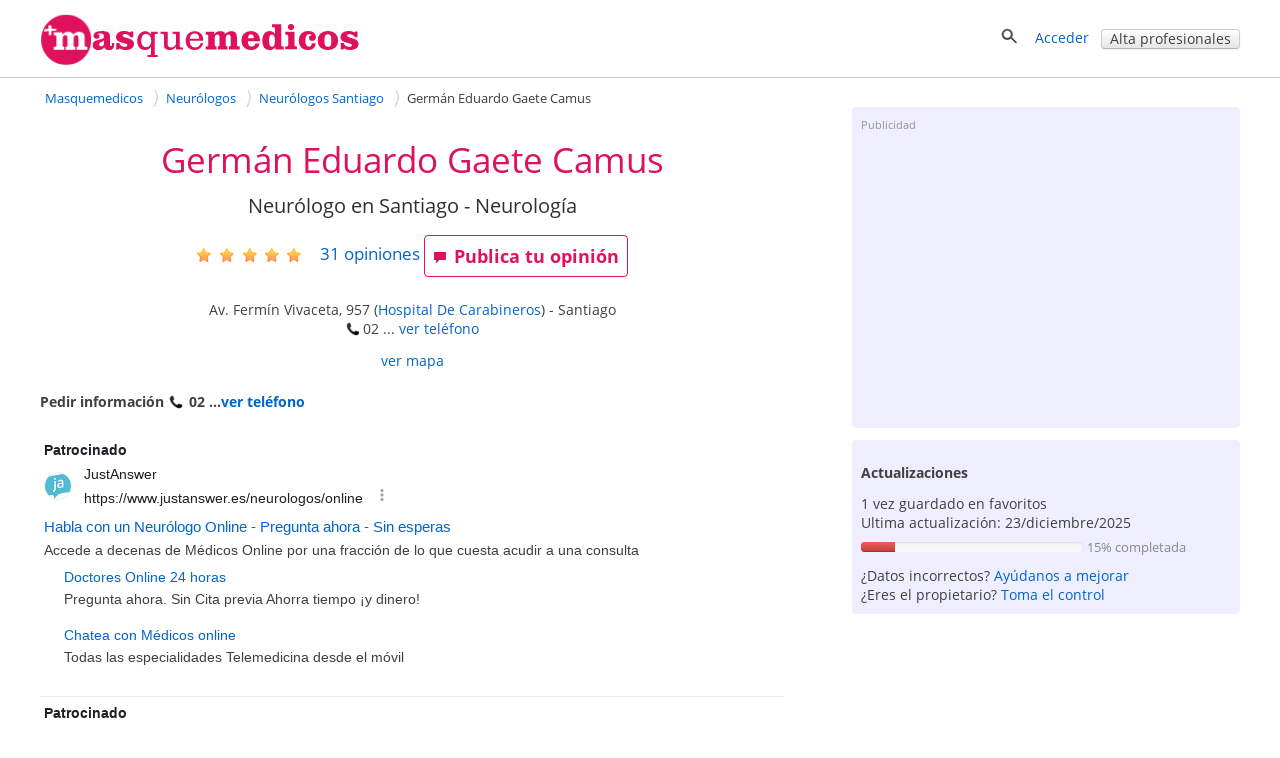

--- FILE ---
content_type: text/html; charset=utf-8
request_url: https://masquemedicos.cl/neurologo_santiago/german-eduardo-gaete-camus/
body_size: 33306
content:
<!DOCTYPE html >
<html xmlns="http://www.w3.org/1999/xhtml" xml:lang="es-CL" lang="es-CL" xmlns:fb="http://www.facebook.com/2008/fbml">
<head>

<script type="text/javascript" src="/js/gpr-cookie/script.js"></script>
<script type="text/javascript" src="/js/gpr-cookie/es.js"></script>
<link rel="stylesheet" type="text/css" href="/js/gpr-cookie/style.css" />

<meta name="viewport" content="width=device-width,minimum-scale=1,initial-scale=1,maximum-scale=2,user-scalable=1">
<meta http-equiv="Content-Type" content="text/html; charset=utf-8" />
<meta name="title" content="Germán Eduardo Gaete Camus - Neurólogo" />
<meta name="description" content="Ficha profesional de Germán Eduardo Gaete Camus. Neurólogo en Santiago. 31 opiniones. Av. Fermín Vivaceta, 957. ¿Lo conoces? Publica tu opinión." />
<meta name="robots" content="index, follow" />
<title>Germán Eduardo Gaete Camus - Neurólogo</title>
<link rel="shortcut icon" href="/images/favicon-16.png?2025" />
<link rel="icon" href="/images/favicon-32.png?2025" sizes="32x32" />
<link rel="icon" href="/images/favicon.png?2025" sizes="60x60" />
<link rel="apple-touch-icon-precomposed" href="/images/favicon.png?2025" />
<meta property="fb:app_id"   content="144348694523" />
<meta property="og:title"   content="Germán Eduardo Gaete Camus - Neurólogo" />
<meta property="og:description"  content="Ficha profesional de Germán Eduardo Gaete Camus. Neurólogo en Santiago. 31 opiniones. Av. Fermín Vivaceta, 957. ¿Lo conoces? Publica tu opinión." />
<meta name="referrer" content="always" />



<style>#ficha-contenedor-izquierda #espacio-inferior{height:10px}
#ficha-contenedor-izquierda h3,#ficha-contenedor-izquierda h2{font-size:1.5em;font-weight:400;margin:0;clear:both}
#ficha-contenedor-izquierda .block.rounded{padding-bottom:0}
#fichaopi{clear:both}
#fichaopi h2{border-bottom:1px solid #e0115c}
#ficha-contenedor-derecha h3{font-size:1.5em;font-weight:400;margin-bottom:.5em;margin-top:0;clear:both;line-height:1.1em}
#ficha-web{font-size:1.1em;line-height:30px}
#ficha-contenedor-izquierda .descripcion{margin:0 0 20px 10px}
#ficha-contenedor-izquierda .descripcion{overflow-y:hidden}
.vermas{display:block;text-align:center;position:relative;margin-top:-10px}
#ficha_lnk_contactar{padding-bottom:7px}
a.lnk_resaltado{font-weight:700;font-size:15px}
#mutuas-promo a img{border:1px solid #D3D3D3;margin:0 0 10px 0;padding:1px}
#mutuas-promo > div{float:left;text-align:center}
#mutuas-promo a.boton{width:216px;display:block}
.columna-mutuas {float:left;padding:10px 0 15px 11px;width:45%}
#showMutuas{margin-left:9px}
#lnk_ver_todas_opiniones {float:left;font-size:1.5em;padding-top: 0.5em;margin-bottom:2em;padding-right:20px}
#lnk_street_view{padding-top:5px;text-align:center}
#ficha-mapa{margin:auto}
#ficha-enlaces-utiles{margin-top:10px}
.cargando_ficha{width:600px;height:252px;background:transparent url(/images/cargando.gif) no-repeat center}
#enlaces-mensaje-valorar{width:750px;font-size:16px;font-weight:700;margin:40px auto 30px;padding:10px}
#enlaces-mensaje-valorar .izquierda{float:left}
#enlaces-mensaje-valorar .derecha{float:right}
#valorar-down{float:left;margin-bottom:2em}
.block-complete-description > a{font-size:1.1em}
.block-complete-description {margin-bottom:1.5em}
#puntuaciones-media{margin-left:10px;margin-top:0}
#aviso-publi-izq-med{margin-top:25px}
#publi_izq_med,#publi_izq_sup{margin-bottom:35px}
.ficha-label-valoraciones{width:15em;float:left;padding-top:.3em}
.ficha-estrellas-parciales{float:left;margin-top:0;margin-left:8px}
#error-opinion{color:red;font-weight:700;font-size:1.2em;text-align:center;width:470px;padding:12px 0}
#ficha-opiniones,#no-opi-info{clear:both}
#negocios_cercanos .negocio{clear:both;width:100%;padding:15px 0}
#negocios_cercanos .negocio .texto_negocio{height:5em;font-size:1.1em}
#negocios_cercanos .negocio .texto_negocio a{font-weight:400;padding-bottom:4px}
#negocios_cercanos .negocio a:visited{color:#34B3E2}
#negocios_cercanos .negocio .telefono{padding-top:3px;display:block}
#negocios_cercanos .negocio .direccion{padding-top:2px;display:block}
#negocios_cercanos .negocio .valoracion{display:block;position:relative;top:.2em}
#negocios_cercanos .negocio .distancia{padding-top:4px;display:inline;color:#959595;white-space:nowrap}
#negocios_cercanos .negocio .numerocomentarios{position:relative;top:-4px;padding-left:5px}
#ver_resultados_negocios_cercanos{text-align:right;padding:10px 0}
#lnk-ver-mas-publicaciones{float:right}
#cercanos_counter{text-align:right}
.qp_disabled{display:none}
#favorito {display: inline-block; zoom:1;*display:inline;padding-right: 20px}
#add_opinion{float:left;margin-right:25px}
#favorito img{top:1px}
.video{display:inline-block;margin-bottom:1em;vertical-align:top;margin-right:1.1em;width:304px}
.video div{height:180px;overflow:hidden;width:300px}
.video div img{width:100%;border:1px solid #D3D3D3;padding:1px}
.video .video-imagen{position:relative}
.vide .video-imagen a{
    width: 300px;
    height: 170px;
    display: block;
}
.video .video-imagen .morePhoto{height:171px;width:302px}
.video-imagen .video-time{bottom:22px;left:5px;margin-right:0;margin-top:0;opacity:1;position:relative;right:0}
.video-time span{-moz-border-radius-bottomleft:3px;-moz-border-radius-bottomright:3px;-moz-border-radius-topleft:3px;-moz-border-radius-topright:3px;background-color:#000;color:#FFF!important;display:inline-block;font-size:11px;font-weight:700;height:14px;line-height:14px;opacity:0.75;vertical-align:top;padding:0 4px}
.videos .video:last-child{margin-right:0}
#lnk-ver-mas-videos{padding-right:42px;text-align:right}
.fotos .foto{float:left;position:relative;margin-right:1.3em;border:1px solid #D3D3D3;height:221px;width:221px;padding:1px;min-width: 200px}
.fotos .foto:last-child,.fotos .foto.last{margin-right:0}
.fotos .foto img{width:100%;height:100%;margin:0;padding:0;object-fit: cover; object-position: center}
.morePhoto{
    position: absolute;
    top: 0;
    left: 0;
    background:rgba(0,0,0,0.5) ;
    height: 100%;
    width: 100%;
}
.morePhoto span{
    position: absolute;
    top: 50%;
    color: #fff;
    font-size: 30px;
    left: 50%;
    transform: translate(-50%,-50%);
    font-weight: bold;
}
#lnk-ver-mas-fotos{padding-right:42px;padding-top:5px;text-align:right}
.qp_counter{padding-left:10px;padding-right:10px;position:relative;top:-4px}
#titulo-ficha h1,#negocios_cercanos .negocio .contactar{font-weight:400}
#ficha-opiniones .opinion .separacion,.expandir,.contraer{clear:both}
#mutuas-promo{margin-top:10px;margin-bottom:20px;overflow:hidden}
#ficha-contenedor-izquierda #precios-list{margin:10px 0 0 10px}
#ficha-opiniones .opinion .img_mejor,#ficha-opiniones .opinion .img_peor{width:90%}

#ficha-mensaje-valorar,#ficha-mensaje-valorar .error{width:600px;color:#E0115C;font-size:16px;font-weight:700;background-color:#EDEDED;margin:100px auto 30px;padding:10px}
.ficha-enlace-valorar.con-mensaje,.ficha-enlace-valorar.under-medias{clear:both;width:100%;height:63px;margin:30px 0 0;padding:10px 0 8px; display:inline-block}
.videos,.fotos{clear:both;margin-top:10px;overflow:hidden}

.descripcion span.valoracion img{position:relative; top:5px}
#actualizaciones ul.listaenlaces{line-height:1.5em;padding-bottom:5px}
.negocioasoc{line-height:25px;margin:10px 0 20px;padding-left:7px;}
.trabajadorasoc{float: left;
    margin: 10px 0 15px;
    min-height: 120px;
    width: 320px;}
.especialidad .trabajadorasoc{min-height: auto}
.especialidad .trabajadorasoc .foto-asoc{min-height: 70px;width:50px}
.especialidad .trabajadorasoc .foto-asoc img{max-width:50px}
.trabajadorasoc .foto-asoc{float: left;
    margin-right: 10px;
    width: 100px;}
.trabajadorasoc > div{float: left;
    line-height: 20px;
    width: 200px;}
.trabajadorasoc > div > a.nombre{display: inline-block;#display: inline;_display: inline;zoom:1;overflow:hidden;width:200px}
.linksnavigation{display:inline-block;zoom:1;*display:inline;float:right;padding:0;width:32.3%;font-size: 0.9em;margin:15px 0 10px;text-align:right}
.linksnavigation a {text-decoration:none} 
.linksnavigation span{padding-right:3px}
.calendar-links-nav{width:100%}
.main-calendar {
    margin-bottom: 2em;
    max-width: 740px;
    margin: auto;
}
#agendas h3.dir {font-size: 1em;font-weight: bold;}
table.calendar{border-collapse:collapse;clear:both;width:100%;}
table.calendar th,table.calendar td{text-align:center;margin:0;padding: 5px;}
table.calendar th{border-bottom:1px solid #ccc;width: 14%;}
table.calendar td{padding-top:.7em;vertical-align:top}

table.calendar td a{
margin-bottom:10px;
background: #fdd;
    font-size: 14px;
    padding: 5px 10px;
    display: block;
    border-radius: 2px;
}
table.calendar td span{
    margin-bottom:10px;
    
        font-size: 14px;
        padding: 5px 10px;
        display: block;
        border-radius: 2px;
    }


table.calendar tbody tr td:last-child{border-right:0}
table.calendar td.inactivo{background:#fff}
.calendar-links-nav-ant {
    float: left;
    padding-left: 1em;
    width: 50%;
    padding-bottom: 20px;
    box-sizing: border-box;
}
.calendar-links-nav-sig {
    float: right;
    padding-bottom: 20px;
    width: 50%;
    text-align: right;
    box-sizing: border-box;
}
.main-edit-calendar{width:40em}
table.calendar td.norightborder,table.calendar th.norightborder{border-right:0}
.valoracion-asociados{position:relative;top:4px}
.trabajadorasoc .valoracion-asociados{padding-right:10px;position:relative;top:5px}
.publi-intermedias-bottom{padding-top:1px}
.otros-recursos{padding:1em}
.otros-recursos .negocio{margin-top:0.8em;line-height:1.7em}
.otros-recursos .negocio .valoracion img {margin: 0 10px;position: relative;top: 4px}
.otros-recursos.farmacias{padding:0 0 1em 1em}
#publi-ficha-bottom{clear:both}
#ficha-contenedor-izquierda .bloque-ofertas-negocio h3 {margin:0}
#ofertas-list  {padding-top:.8em}
.oferta-negocio  {
    background-image: url(/images/iconoffer.png);
    background-position: 0 5px;
    background-repeat: no-repeat;
    display: inline-block;
    margin-top: 0;
    padding-bottom: .5em;
    padding-left: 40px;
    padding-top: 5px;
}

#consultas-asociadas .descripcion{padding-bottom:15px}
#consultas-asociadas h2{padding-bottom:20px}
#aviso-publi-izq-med,#publi_izq_med,#aviso-publi-izq-sup,#publi_izq_sup{margin-left:10px}

.info-mapa-cercanos{float:left}
.info-mapa-cercanos img{position:relative;top:4px}
#ficha-mapa img{max-width:100%; display:block; margin:auto}
#ficha-mapa span.valoracion img{margin-right:10px;position:relative;top:4px}
#utiles-ficha-contenido{margin-top:15px;margin-bottom:2em }
#publi-farmacia-midle,#centros_izq_bottom{padding-left:14px}
#dudas-link-zone{line-height:40px;margin-bottom:40px}
#form-cita{clear:both}
#form-cita .aclaracion{margin-top:1em}
#form-cita .campos{float:left;width:60%}
#form-cita .campos input[type=text]{width:30em}
#form-cita .campos div{margin-bottom:1em}
#form-cita .zona-fecha{clear:both}
#form-cita .zona-comentario{margin-top:20px;clear:both}
#form-cita .zona-comentario textarea{width:500px;height:80px;float:left;margin-top:10px}
#form-cita .zona-comentario .aclara{display:inline-block;padding:20px 0 0 20px}
#form-cita .zona-boton{clear:both;padding-top:20px}
#form-cita .zona-condiciones{clear:both;padding-top:35px}
#form-cita label{font-weight:bold}
#form-cita h2{margin-bottom:10px}
#form-cita  select{height:2.5em;margin-top:6px}
#form-cita .g-recaptcha{padding-top:1em; clear:both}
#mensaje_contactar .g-recaptcha{padding-bottom:1em}
#like_facebook{margin-right:2em}
#contenedor-info-farmacia #like_facebook{width:220px}
.block.rounded.negociosdestacados > div{width:300px;float:left;margin-top:15px}
.block.rounded.negociosdestacados > div > div{}
.block.rounded.negociosdestacados > p{text-align:right;clear:both}
#telefono-destacado{font-size:20px;font-weight:bold;text-align:center}
.centros #like_facebook{width:220px}
#contenedor-mutuas h3{margin-top:1em}
#tasa-actualizacion .progress{width:60%;display:inline-block;margin-bottom:0px;margin-top:10px}
#tasa-actualizacion .aclara{font-size:.9em}
.bloque-ofertas-negocio .oferta-negocio{padding-left:10px;background-image:none;font-weight:normal}
#resultados_busqueda{border-color:#66CC66}
#resultados_busqueda .negocio {clear:both;float:left;padding:20px 0;width:100%;border-bottom:1px solid #ccc}
#resultados_busqueda p {clear:both;margin:0;padding-top:10px;text-align:right}
#resultados_busqueda .negocios .negocio:last-child {border-bottom:0}
#resultados_busqueda .negocio .texto_negocio a.fn {font-size:1em;font-weight:bold;margin-bottom:4px}
#resultados_busqueda .negocio .telefono {display:block;padding-top:3px}
#resultados_busqueda .negocio .direccion {display:block;padding-top:2px}
#resultados_busqueda .negocio .texto_negocio .link-agenda {font-size:14px;margin-top:10px}
#resultados_busqueda .negocio .valoracion {display:block;padding-top:5px}
#resultados_busqueda .negocio .valoracion a {display:inline}
#resultados_busqueda .negocio .estrellas-negocio {padding-right:4px;position:relative;top:4px}
#resultados_busqueda .negocio .foto_negocio {float:right;margin-top:0.3em 0 0 4%;padding:0}
#ficha-contenedor-izquierda h4{margin:1em 0 0 0px;font-size:1.1em}
.fotos .foto{margin-bottom:1em}
#aviso-publi-izq-sup{clear:both}
.navigation-bar-img{display:none !important}
#ficha-contenedor-izquierda .especialidades h3{
	margin-bottom:1em
	}
.block .especialidad{
	margin-bottom:1em; clear:both;
}
.publicacion .publicacion-fecha,.link-pagina-publicacion{
    padding-top: 0px !important;
}
.publi-intermedias-bottom{display:block}
#recomendacion {
    margin: 1em 0 0;
}
#recomendacion #likeButtons #like_twitter i,
#recomendacion #likeButtons #like_facebook i,
#recomendacion #likeButtons #like_google i
{

position: relative;
top: 2px;
}

#extrafotos-contact{
	white-space: initial;
}
ol#semilla{width:65.5%}
#especialidades-destacadas{margin-bottom:20px}

.especialidad-opinion{margin-bottom:5px}
.especialidad-opinion img{position:relative;top:4px}

#ficha-contenedor-derecha .foto_negocio img{
	display: block;
    margin: auto;}
    
    
.articulo-negocio{
    background-image: url("/images/article.png");
    background-position: 0 1px;
    background-repeat: no-repeat;
    
    display: inline-block;zoom:1;*display:inline;
    
    margin-top: 10px;
    padding-bottom: 0;
    padding-left: 40px;
    padding-top: 5px;
}    

.block .col{
    float: left;
    padding-right: 10%;
    width: 45%;
}
.block .col:nth-child(odd){
	padding-right: 0%;
}
.hideaddr,.hiddeaddrmap{display:none}
@media screen and (max-width:1024px) {
.trabajadorasoc > div{padding-left:3px}
}
@media screen and (max-width: 999px) {
#rating-estrellas.rating-estrellas-ficha{margin-left:0;float:right}
.fotos, .videos{overflow-x:auto;}
#fotos-content, #videos-content{display:flex}
}
@media screen and (max-width: 800px) {
ol#semilla {float:none;width:auto}
.linksnavigation{width:auto}
#form-cita .campos{float:left;width:80%}
#form-cita .campos input[type=text]{width:100%}
#form-cita .zona-comentario{width:80%}
#form-cita .zona-comentario textarea {width:100%;}
#form-cita .zona-comentario .aclara {display:block;padding:0}
#form-cita .zona-condiciones{padding-top:1em}

 
 .block .col{
    float: none;
    padding-right: 0%;
    width: auto;
}
}
@media screen and (max-width: 720px) {

.navigation-bar-img{display:inline-block !important;zoom:1 !important;*display:inline !important}
.navigation-bar-txt{display:none}	
.fotos .foto{margin-right:1em}
#favorito {padding-right:1em}
#like_facebook,#recomendacion #like_google,#recomendacion #like_twitter {margin-right:1em}
#like_google{width:60px}
#like_twitter{width:90px}
.trabajadorasoc{width:100%}
}
@media screen and (max-width: 719px) {
.publi-intermedias-bottom{display:none}
}
@media screen and (max-width: 600px) {
 #recomendacion .counter{display:none}
 #telefono-destacado a{display:inline-block;zoom:1;*display:inline}
 table.calendar th{font-size:14px}
 table.calendar td.inactivo,table.calendar th.inactivo{display:none} 
}


@media screen and (max-width: 480px) {
	#ficha-contenedor-izquierda h3,#ficha-contenedor-izquierda h2,#valoraciones_medias h3{font-size:1.3em;font-weight:400;margin:0;clear:both}

table.calendar th, table.calendar td {border:0}
#form-cita .campos{float:left;width:100%}
#form-cita .zona-comentario{width:100%}
#like_facebook{margin-right:1em}
#navigation-numbers{display:none}
.linksnavigation .navigation-bar-img.icon-backward{margin-right:20px}
.linksnavigation	.icon.icon-back{margin-right:10px}
}
@media screen and (max-width: 470px) {
#recomendacion a.boton.mini span{display:none}
#recomendacion .icon-heart, #recomendacion .icon-share{padding-right:0;position:relative;top:2px}
#favorito {padding-right:1.5em;top:0px;}
#recomendacion #like-enviar{top:0}
#recomendacion a.boton.mini {height:19px}
#hotels .price,#hotels .boton{margin-left:1em}
#recomendacion #like-enviar a{padding-top:0}

}
@media screen and (max-width: 320px) {
#resultados_busqueda .negocio .foto_negocio {}
table.calendar .boton.mini{padding:1px}
table.calendar th span {display:inline-block;overflow:hidden;text-overflow:clip;width:32px}
table.calendar th span.aclara{font-size:0.8em;font-weight:normal}
table.calendar{font-size:.9em}
.calendar-links-nav-ant {padding-left:0}
.video {margin-right:1em;width:260px}
.video div{width:250px; height:190px}
#recomendacion #showButtons {margin-right: 1em;}
#favorito{padding-right:1em}
ol#semilla li a {max-width:8em;overflow:hidden;text-decoration:none;text-overflow:ellipsis;white-space:nowrap}	
}

/*ofertas de otros*/
/*ofertas */
.ofertashome{display: table;table-layout: fixed;border-spacing: 30px;margin:auto}
.ofertahome{
    display: table-cell;
    background: #fff;
    vertical-align: top;
    width: 300px;
    position: relative;
}
.ofertahome-image  img{display:block;margin:0 auto}
.ofertas-negocio-ver-mas {font-size:1.3em}
.ofertahome-textos {
    padding: 1em 0;
    width: 240px;
    margin: 0 auto 6em;
}
.ofertahome-textos a{font-size:1.3em}
.ofertahome-image {
    display: table;
    background: #fff;
    vertical-align: top;
    position: relative;
    margin: auto;
}
.ofertahome-precio  {
    text-align: center;
    position: absolute;
    bottom: 1em;
    width: 100%;
}
.ofertahome-precio > div{margin-bottom: 1em}
.ofertahome-precio > div > b{
    color: #555;
    text-shadow: 1px 1px 1px #fff;
    font-size: 1.3em;
}
.ofertahome-precio > div > span{
    color:#777; 
}








@media screen and (max-width: 1000px) {
   .ofertashome {
    display: block;
    margin: 1em 0;
    
}



    .ofertahome{
    display: table;
    margin: 1em 0 0 0;
    width: 100%;
}
    .ofertahome-image  {
    display: table-cell;
    
    width: 300px;
}

    .suptextos {
    display: table-cell;
    
}
    .ofertahome-textos {
    padding: 0;
    margin: 0;
    width: auto;
}
    .ofertahome-precio{
    text-align: center;
    position: initial;
    width: auto;
    display: inline-block;
    margin-top: 2em;
    
}
}


@media screen and (max-width: 550px) {
    .ofertashome,.ofertahome{display: block;margin:auto}
    .ofertashome{margin-top:1em}
    .ofertahome{margin-bottom:1em;width:300px}
    .ofertahome-precio  {position: relative;margin-top:1em}
    .ofertahome-textos {
        padding: 1em 0;
        width: 240px;
        margin: auto;
        display:block;
    }
    .suptextos {display: block}
    .ofertahome-image {
        width: auto;
        margin: auto;
        display: block;
        padding: 1em 0;
    }
    .ofertahome-precio {
    position: relative;
    margin: 1em auto;
    display: block;
    }






}



@media screen and (max-width: 400px) {

    table.calendar th span {display:inline-block;overflow:hidden;text-overflow:clip;width:30px}
    table.calendar th span.aclara{font-size:0.8em;font-weight:normal}
    table.calendar{font-size:.9em}
    .calendar-links-nav-ant {padding-left:0}
    .calendar-edit{width:100%}
    table.calendar td a {
       
        font-size: 12px;
        padding: 5px 5px;
       
    }
    table.calendar td span {
       
        font-size: 12px;
        padding: 5px 5px;
       
    }
    table.calendar th, table.calendar td{padding: 3px !important;}
    table.calendar th:first-child, table.calendar td:first-child{
        padding-left: 0 !important;
        margin-left: 0 !important
    }
    table.calendar th:last-child, table.calendar td:last-child{
        padding-right: 0 !important;
        margin-right: 0 !important
    }


    .calendar-links-nav-ant{font-size:14px}
    .calendar-links-nav-sig{font-size:14px}

    

}
    




.foto_portada{
    width:100%;
    height:250px;
}
@media screen and (max-width: 600px) {
    .foto_portada{
        height:150px;
    }
    
}

.foto_portada img{
    
        width: 100%;
        height: 100%;
        object-fit: contain;
        object-position: center;
        /*
        position: relative;
        top: 65px;
        z-index: -3;
        */
}
@media screen and (max-width: 1200px) {
    .foto_portada img{
        object-fit: cover;
    }
}


.foto_negocio.conportada #foto-circle{
    position: relative;
    display: block;
    left: 5%;
    top: -80px;
    
}




.foto_negocio.conportada {
    margin-bottom: -75px;
}

/*
.fotos-block.conportada{
    margin-bottom:-110px
}


@media screen and (max-width: 1000px) {
    .fotos-block.conportada{
        margin-bottom:-75px
    }
}
*/</style><style>
/* latin-ext */
@font-face {
    font-family: 'Open Sans';
    font-style: italic;
    font-weight: 400;
    src: local('Open Sans Italic'), local('OpenSans-Italic'), url(https://fonts.gstatic.com/s/opensans/v16/mem6YaGs126MiZpBA-UFUK0Xdc1UAw.woff2) format('woff2');
    unicode-range: U+0100-024F, U+0259, U+1E00-1EFF, U+2020, U+20A0-20AB, U+20AD-20CF, U+2113, U+2C60-2C7F, U+A720-A7FF;
    font-display: swap;
  }
  /* latin */
  @font-face {
    font-family: 'Open Sans';
    font-style: italic;
    font-weight: 400;
    src: local('Open Sans Italic'), local('OpenSans-Italic'), url(https://fonts.gstatic.com/s/opensans/v16/mem6YaGs126MiZpBA-UFUK0Zdc0.woff2) format('woff2');
    unicode-range: U+0000-00FF, U+0131, U+0152-0153, U+02BB-02BC, U+02C6, U+02DA, U+02DC, U+2000-206F, U+2074, U+20AC, U+2122, U+2191, U+2193, U+2212, U+2215, U+FEFF, U+FFFD;
    font-display: swap;
  }
  
  /* latin-ext */
  @font-face {
    font-family: 'Open Sans';
    font-style: italic;
    font-weight: 700;
    src: local('Open Sans Bold Italic'), local('OpenSans-BoldItalic'), url(https://fonts.gstatic.com/s/opensans/v16/memnYaGs126MiZpBA-UFUKWiUNhlIqOjjg.woff2) format('woff2');
    unicode-range: U+0100-024F, U+0259, U+1E00-1EFF, U+2020, U+20A0-20AB, U+20AD-20CF, U+2113, U+2C60-2C7F, U+A720-A7FF;
    font-display: swap;
  }
  /* latin */
  @font-face {
    font-family: 'Open Sans';
    font-style: italic;
    font-weight: 700;
    src: local('Open Sans Bold Italic'), local('OpenSans-BoldItalic'), url(https://fonts.gstatic.com/s/opensans/v16/memnYaGs126MiZpBA-UFUKWiUNhrIqM.woff2) format('woff2');
    unicode-range: U+0000-00FF, U+0131, U+0152-0153, U+02BB-02BC, U+02C6, U+02DA, U+02DC, U+2000-206F, U+2074, U+20AC, U+2122, U+2191, U+2193, U+2212, U+2215, U+FEFF, U+FFFD;
    font-display: swap;
  }
  
  /* latin-ext */
  @font-face {
    font-family: 'Open Sans';
    font-style: normal;
    font-weight: 400;
    src: local('Open Sans Regular'), local('OpenSans-Regular'), url(https://fonts.gstatic.com/s/opensans/v16/mem8YaGs126MiZpBA-UFW50bbck.woff2) format('woff2');
    unicode-range: U+0100-024F, U+0259, U+1E00-1EFF, U+2020, U+20A0-20AB, U+20AD-20CF, U+2113, U+2C60-2C7F, U+A720-A7FF;
    font-display: swap;
  }
  /* latin */
  @font-face {
    font-family: 'Open Sans';
    font-style: normal;
    font-weight: 400;
    src: local('Open Sans Regular'), local('OpenSans-Regular'), url(https://fonts.gstatic.com/s/opensans/v16/mem8YaGs126MiZpBA-UFVZ0b.woff2) format('woff2');
    unicode-range: U+0000-00FF, U+0131, U+0152-0153, U+02BB-02BC, U+02C6, U+02DA, U+02DC, U+2000-206F, U+2074, U+20AC, U+2122, U+2191, U+2193, U+2212, U+2215, U+FEFF, U+FFFD;
    font-display: swap;
  }
  
  /* latin-ext */
  @font-face {
    font-family: 'Open Sans';
    font-style: normal;
    font-weight: 700;
    src: local('Open Sans Bold'), local('OpenSans-Bold'), url(https://fonts.gstatic.com/s/opensans/v16/mem5YaGs126MiZpBA-UN7rgOXOhpOqc.woff2) format('woff2');
    unicode-range: U+0100-024F, U+0259, U+1E00-1EFF, U+2020, U+20A0-20AB, U+20AD-20CF, U+2113, U+2C60-2C7F, U+A720-A7FF;
    font-display: swap;
  }
  /* latin */
  @font-face {
    font-family: 'Open Sans';
    font-style: normal;
    font-weight: 700;
    src: local('Open Sans Bold'), local('OpenSans-Bold'), url(https://fonts.gstatic.com/s/opensans/v16/mem5YaGs126MiZpBA-UN7rgOUuhp.woff2) format('woff2');
    unicode-range: U+0000-00FF, U+0131, U+0152-0153, U+02BB-02BC, U+02C6, U+02DA, U+02DC, U+2000-206F, U+2074, U+20AC, U+2122, U+2191, U+2193, U+2212, U+2215, U+FEFF, U+FFFD;
    font-display: swap;
  }</style><style>*{line-height:1.4em}html{font-size:14px}body{font-family:'Open Sans',Arial,Helvetica,sans-serif;font-size:1em;color:#404040;background-color:#fff;margin:0;padding:0}textarea,input,button,select{font-family:inherit;font-size:inherit}a,a>h3,a>h2{color:#06c;text-decoration:none}a>h3,a>h2{border:none !important;color:#06c !important}a:hover,a:active{text-decoration:underline}#contenedor{width:100%;padding-bottom:20px;margin:auto}.contenido,.contenido-low{clear:both;margin:auto;max-width:1200px;padding:0 1%}.contenido-low{max-width:1000px}.contenedor2{background:#eef;padding-bottom:2em;padding-top:2em}.contenedor1{background:#fff;padding-bottom:2em;padding-top:2em}.center{margin:auto;text-align:center}img{border:0}.clear,br{clear:both}h3{color:#e0115c;margin-bottom:2px}h2{color:#e0115c;font-weight:400;margin-bottom:0;margin-top:0;font-size:1.8em}.h2{font-weight:400;font-size:1.8em}h1{color:#e0115c;margin-bottom:0;margin-top:0;font-weight:400;font-size:2.5em}h4{margin:.9em 0}.two-cols-two h2{color:#404040;font-size:1em;font-weight:bold;margin-top:8px}.hd{display:block;margin:.9em 0}.aclara{color:#888}.inline{display:inline}.small{font-size:.9em}label{font-weight:bold}label.light{font-weight:normal;color:#444}input{border:1px solid #d3d3d3;color:#666;font-size:1em}input[type=text],input[type=password]{height:2em;margin-top:6px}select{min-height:1.5em;padding-top:2px;padding-bottom:2px}input[type=checkbox]{border:solid 0 #d3d3d3;position:relative;top:2px;margin:0 8px 0 1px}input[type=radio]{border:solid 0 #d3d3d3;position:relative;top:3px;margin:0 4px 0 4px;vertical-align:top}input.valor{border:0;height:auto}textarea{border:1px solid #d3d3d3;color:#666;font-size:1em;margin-top:6px}.block{overflow:hidden;padding:3%;margin:0 0 3%}.blk{margin-bottom:2em;clear:both;position:relative}ul{padding-left:2em;margin:0}ul li{padding-left:.2em}ul.link-list{line-height:2em;list-style-type:none;padding-left:0;margin:0}ul.listaenlaces{list-style:none;padding:0}ul.listaenlaces li{padding:7px 0}.block.subnav{padding:5px 10px}.box{background:#eef;border-radius:4px;margin:0 0 4%;padding:15px 15px 10px 15px}.two-cols-two{float:right;width:32.3%;min-width:300px}.two-cols-one{float:left;width:62%}.block.rounded{padding:0 0 3%}.block.rounded{border:0 none;border-radius:0}.two-cols-two .block.rounded{border-bottom:0;border-radius:4px;background:#eef;padding:10px 9px}.two-cols-one h2,h2.subtitulo{border-bottom:1px solid #e0115c;color:#e0115c;margin-bottom:0;margin-top:0;padding:.3em 0}.two-cols-one h2{margin-bottom:1em}h2.subtitulo{margin-bottom:1em}.two-cols-one .box h2{border-bottom:0}.two-cols-one .block:last-child{border-bottom:0;box-shadow:none}.comboinput{background:#fff;display:table;border-radius:4px;box-shadow:0 2px 2px 0 rgba(0,0,0,0.27)}.comboinput label{display:table-cell;color:#444;display:table-cell;font-size:1.2em;text-align:center}.comboinput input[type="text"]{background:transparent;border:medium none;font-size:1.2em;outline:0;margin-top:0;padding:5px 0 5px 5px;width:99%}.titulo{border-bottom:1px solid #e0115c;clear:both;margin:1em 0 2em;overflow:inherit;padding-bottom:.5em}.titulo h1{font-weight:normal}.contenedor2>.contenido-low>.titulo,.contenedor1>.contenido-low>.titulo{margin-top:0}#semilla{margin:1em 0 0;font-size:.9em}ul#semilla,ol#semilla{padding:0;display:inline-block;zoom:1;*display:inline}ul#semilla li,ol#semilla li{display:inline-block;zoom:1;*display:inline;background:url("/images/bullet-crumb.png") no-repeat scroll right center transparent;margin-right:0;padding:0 10px 0 0}ul#semilla li:last-child,ol#semilla li:last-child{background:0;padding:0 0 0 5px;zoom:1;*display:inline}ul#semilla li a,ol#semilla li a{padding:0 5px;display:inline-block;zoom:1;*display:inline;text-decoration:none}ul#semilla li a:hover,ol#semilla li a:hover{background-color:#eee}a.boton:hover,a.boton:active{text-decoration:none}.boton{color:#fff}.boton,.boton-gris,.link-agenda,.qq-upload-button{display:inline-block;*display:inline;*zoom:1;margin-bottom:0;color:#fff;text-align:center;text-shadow:0 1px 0 rgba(100,100,100,0.5);vertical-align:middle;-webkit-border-radius:4px;-moz-border-radius:4px;border-radius:4px;font-weight:bold;-webkit-box-shadow:inset 0 1px 0 rgba(255,255,255,0.2),0 1px 2px rgba(0,0,0,0.05);-moz-box-shadow:inset 0 1px 0 rgba(255,255,255,0.2),0 1px 2px rgba(0,0,0,0.05);box-shadow:inset 0 1px 0 rgba(255,255,255,0.2),0 1px 2px rgba(0,0,0,0.05);cursor:pointer;*margin-left:.3em;text-decoration:none}.qq-upload-button input{width:280px;height:50px;cursor:pointer}.boton *,.boton-gris *,.link-agenda *,.qq-upload-button{cursor:pointer}.boton img{padding-right:5px;position:relative;top:5px}.boton,.boton.small{width:100px;padding-left:8px;padding-right:8px;color:#fff}.boton.small{width:100px}input.boton,input.boton.small,.qq-upload-button{padding:4px}a.boton,a.boton.small,button.boton,button.boton.small{line-height:26px}input.boton.medium{padding-top:0;padding-bottom:0}a.boton.medium,button.boton.medium,input.boton.medium{line-height:33px}.boton.medium{width:180px}input.boton.big{padding-top:0;padding-bottom:0}.boton.big,.qq-upload-button{width:245px;font-size:1.3em;padding-left:8px;padding-right:8px}a.boton.big,button.boton.big,input.boton.big,.qq-upload-button{line-height:40px}.boton.auto,.boton.small.auto,.boton.medium.auto,.boton.big.auto,.boton.mini{width:auto}.boton.mini{padding:0 8px;font-size:.9em;line-height:18px}.boton.mini{font-size:1em}.boton.mini.default{font-weight:normal}.boton.destacado{font-size:1.3em;height:32px;width:116px}.boton,.qq-upload-button{background-color:#e63373;background-image:-moz-linear-gradient(top,#f69,#e0115d);background-image:-ms-linear-gradient(top,#f69,#e0115d);background-image:-webkit-gradient(linear,0 0,0 100%,from(#f69),to(#e0115d));background-image:-webkit-linear-gradient(top,#f69,#e0115d);background-image:-o-linear-gradient(top,#f69,#e0115d);background-image:linear-gradient(top,#f69,#e0115d);background-repeat:repeat-x;border-color:#7e0f36;border-color:rgba(0,0,0,0.1) rgba(0,0,0,0.1) rgba(0,0,0,0.25);border:1px solid #e0115d}.boton:hover,.qq-upload-button:hover{background-color:#e0115d;background-image:none}.boton:focus,.qq-upload-button:focus{outline:thin dotted #333;outline:5px auto -webkit-focus-ring-color;outline-offset:-2px}.boton.active,.boton:active,.qq-upload-button:active{background-image:none;-webkit-box-shadow:inset 0 2px 4px rgba(0,0,0,0.15),0 1px 2px rgba(0,0,0,0.05);-moz-box-shadow:inset 0 2px 4px rgba(0,0,0,0.15),0 1px 2px rgba(0,0,0,0.05);box-shadow:inset 0 2px 4px rgba(0,0,0,0.15),0 1px 2px rgba(0,0,0,0.05);background-color:#f69;background-color:#f69 \9;outline:0}.boton.disabled,.boton[disabled]{cursor:default;opacity:.65;filter:alpha(opacity=65);-webkit-box-shadow:none;-moz-box-shadow:none;box-shadow:none}.boton.compra,.boton.confirmar,.boton.action,.boton.accepted{color:#e0115d;background-color:#fff;background-image:none;border-color:#e0115d;border-color:rgba(0,0,0,0.1) rgba(0,0,0,0.1) rgba(0,0,0,0.25);border:1px solid #e0115d;text-shadow:none}.boton.compra .icon-white,.boton.confirmar .icon-white,.boton.action .icon-white,.boton.accepted .icon-white{background-image:url("/images/glyphicons-halflings-rose.png")}.boton.compra:hover .icon-white,.boton.confirmar:hover .icon-white,.boton.action:hover .icon-white,.boton.accepted:hover .icon-white{background-image:url("/images/glyphicons-halflings-white.png")}.boton.compra:hover,.boton.confirmar:hover,.boton.action:hover,.boton.accepted:hover{background-color:#e0115d;color:#fff}.boton.tele{color:#fff;background-color:#fa8b23;background-image:-moz-linear-gradient(top,#ffb752,#fa8b23);background-image:-ms-linear-gradient(top,#ffb752,#fa8b23);background-image:-webkit-gradient(linear,0 0,0 100%,from(#ffb752),to(#fa8b23));background-image:-webkit-linear-gradient(top,#ffb752,#fa8b23);background-image:-o-linear-gradient(top,#ffb752,#fa8b23);background-image:linear-gradient(top,#ffb752,#fa8b23);border-color:#fa8b23;border-color:rgba(0,0,0,0.1) rgba(0,0,0,0.1) rgba(0,0,0,0.25);border:1px solid #fa8b23}.boton.tele:hover{background-color:#fa8b23;background-image:none}.boton.search,.boton.book,.boton.book{color:#fff;background-color:#49afcd;background-image:-moz-linear-gradient(top,#5bc0de,#2f96b4);background-image:-ms-linear-gradient(top,#5bc0de,#2f96b4);background-image:-webkit-gradient(linear,0 0,0 100%,from(#5bc0de),to(#2f96b4));background-image:-webkit-linear-gradient(top,#5bc0de,#2f96b4);background-image:-o-linear-gradient(top,#5bc0de,#2f96b4);background-image:linear-gradient(top,#5bc0de,#2f96b4);background-repeat:repeat-x;border-color:#2f96b4;border-color:rgba(0,0,0,0.1) rgba(0,0,0,0.1) rgba(0,0,0,0.25)}.boton.search:hover,.boton.book:hover,.boton.book:hover{background-color:#2f96b4;background-image:none}.boton-gris,.boton.default,.link-agenda{background-color:#f5f5f5;background-image:-moz-linear-gradient(top,#fff,#e6e6e6);background-image:-ms-linear-gradient(top,#fff,#e6e6e6);background-image:-webkit-gradient(linear,0 0,0 100%,from(#fff),to(#e6e6e6));background-image:-webkit-linear-gradient(top,#fff,#e6e6e6);background-image:-o-linear-gradient(top,#fff,#e6e6e6);background-image:linear-gradient(top,#fff,#e6e6e6);background-repeat:repeat-x;border-color:#e6e6e6 #e6e6e6 #bfbfbf;border-color:rgba(0,0,0,0.1) rgba(0,0,0,0.1) rgba(0,0,0,0.25);border:1px solid #ccc;border-bottom-color:#b3b3b3;color:#404040;font-weight:bold;font-size:1em;text-shadow:none}.boton-gris:hover,.boton.default:hover,.link-agenda:hover{background-color:#e6e6e6;background-image:none}.boton-gris,.link-agenda{width:180px;font-size:1em;line-height:26px;-webkit-border-radius:4px;-moz-border-radius:4px;border-radius:4px;text-shadow:none}.boton.confirmar{line-height:24px;font-size:1em}.boton.compra.disabled,.boton.confirmar.disabled,.boton.action.disabled,.boton.action.accepted,.boton.compra[disabled],.boton.confirmar[disabled],.boton.action[disabled]{background-color:#a2f30c}.categoryButton{width:auto;color:#fff;background-color:#06c;padding:.3em;border-radius:4px}.categoryButton:hover{background-color:#05b}#contenedor>.titulo{border:0;margin:.5em 0 0 0}.titulo h2{color:#404040}.undertitulo{margin:10px 0}.undertitulo h2{font-size:1.2em;font-weight:400;color:#404040}.nav{margin-left:0;list-style:none;padding-left:0}.nav>li>a,.nav>li>b{display:block}.nav>li>a:hover{text-decoration:none;background-color:#eee}.nav .nav-header{display:block;padding:3px 15px;font-size:.8em;font-weight:bold;line-height:18px;color:#999;text-shadow:0 1px 0 rgba(255,255,255,0.5);text-transform:uppercase}.nav li+.nav-header{margin-top:9px}.nav-list{padding-left:15px;padding-right:15px;margin-bottom:0}.nav-list>li>a,.nav-list .nav-header{margin-left:-15px;margin-right:-15px;text-shadow:0 1px 0 rgba(255,255,255,0.5)}.nav-list>li>a{padding:3px 15px}.nav-list>.active>a,.nav-list>.active>a:hover{color:#fff;text-shadow:0 -1px 0 rgba(0,0,0,0.2);background-color:#08c}.nav-list [class^="icon-"]{margin-right:2px}.nav-list .divider{height:1px;margin:8px 1px;overflow:hidden;background-color:#e5e5e5;border-bottom:1px solid #fff;*width:100%;*margin:-5px 0 5px}.nav-tabs,.nav-pills{*zoom:1}.nav-tabs:before,.nav-pills:before,.nav-tabs:after,.nav-pills:after{display:table;content:""}.nav-tabs:after,.nav-pills:after{clear:both}.nav-tabs>li,.nav-pills>li{float:left;padding-left:0}.nav-tabs>li>a,.nav-pills>li>a,.nav-tabs>li>b,.nav-pills>li>b,.nav-pills>li>span{padding-right:12px;padding-left:12px;margin-right:2px;line-height:14px}.nav-tabs{border-bottom:1px solid #ddd}.nav-tabs>li{margin-bottom:-1px}.nav-tabs>li>a{padding-top:8px;padding-bottom:8px;line-height:18px;border:1px solid transparent;-webkit-border-radius:4px 4px 0 0;-moz-border-radius:4px 4px 0 0;border-radius:4px 4px 0 0}.nav-tabs>li>a:hover{border-color:#eee #eee #ddd}.nav-tabs>.active>a,.nav-tabs>.active>a:hover{color:#555;background-color:#fff;border:1px solid #ddd;border-bottom-color:transparent;cursor:default}.nav-pills>li>a{padding-top:8px;padding-bottom:8px;margin-top:2px;margin-bottom:2px;-webkit-border-radius:5px;-moz-border-radius:5px;border-radius:5px}.nav-pills>.active>a,.nav-pills>.active>a:hover{color:#fff;background-color:#08c}.dropdown-menu{position:absolute;top:100%;left:0;z-index:1000;float:left;display:none;min-width:160px;padding:4px 0;margin:0;list-style:none;background-color:#fff;border-color:#ccc;border-color:rgba(0,0,0,0.2);border-style:solid;border-width:1px;-webkit-border-radius:0 0 5px 5px;-moz-border-radius:0 0 5px 5px;border-radius:0 0 5px 5px;-webkit-box-shadow:0 5px 10px rgba(0,0,0,0.2);-moz-box-shadow:0 5px 10px rgba(0,0,0,0.2);box-shadow:0 5px 10px rgba(0,0,0,0.2);-webkit-background-clip:padding-box;-moz-background-clip:padding;background-clip:padding-box;*border-right-width:2px;*border-bottom-width:2px}.dropdown{position:relative}.dropdown-toggle{*margin-bottom:-3px}.caret{display:inline-block;width:0;height:0;vertical-align:top;border-left:4px solid transparent;border-right:4px solid transparent;border-top:4px solid #000;opacity:.3;filter:alpha(opacity=30);content:""}.dropdown .caret{margin-top:6px;margin-left:2px}.dropdown:hover .caret,.open.dropdown .caret{opacity:1;filter:alpha(opacity=100)}.dropdown-toggle:active,.open .dropdown-toggle{outline:0}.dropdown-menu a{display:block;padding:3px 15px;clear:both;font-weight:normal;line-height:18px;color:#333;white-space:nowrap;text-decoration:none}.dropdown-menu li>a:hover,.dropdown-menu .active>a,.dropdown-menu .active>a:hover{color:#fff;text-decoration:none;background-color:#08c}.dropdown.open{*z-index:1000}.dropdown.open .dropdown-toggle{color:#fff;background:#ccc;background:rgba(0,0,0,0.3)}.dropdown.open .dropdown-menu{display:block}.subnav{background-color:#e0115c;height:auto;width:auto;padding:5px 0}.subnav .nav>li>a,.subnav .nav>li>b,.subnav .nav>li>span{margin:0;padding-bottom:5px;padding-top:5px;text-decoration:none;color:#fff}.subnav .nav>li>a:hover{background-color:#08c}.movil-version,.mobile-version{display:none}.visible-phone{display:none !important}.visible-tablet{display:none !important}.hidden-desktop{display:none !important}.visible-desktop{display:inherit !important}#capa-cuenta{background:#fff;border:1px solid #ccc;display:none;padding:0;list-style:none;position:absolute;right:1em;text-decoration:none;width:auto;box-shadow:4px 4px 2px #ccc;z-index:600}.publi-intermedias-bottom{clear:both}.suave,h1.suave{color:#CCC}#pie{clear:both}@media screen and (max-width:999px){.two-cols-one{width:100%}.two-cols-two{width:100%;float:left}#header_info{display:none}#contenido{padding:0 2%}.mobile-version,.movil-version{display:inherit}.desktop-version{display:none}.hidden-desktop{display:inherit !important}.visible-desktop{display:none !important}.visible-phone{display:inherit !important}.hidden-phone{display:none !important}}@media screen and (max-width:800px){.two-cols-one{min-width:100%}.notablet{display:none}.slick-prev,.slick-next{display:none !important}html{font-size:16px}}@media screen and (max-width:480px){h1{font-size:1.5em}h2,h3{font-size:1.4em}ul#semilla>li,ol#semilla>li{display:none}ul#semilla>li:nth-last-of-type(2),ol#semilla>li:nth-last-of-type(2){display:inline-block;zoom:1;*display:inline;background:url(/images/backward.png) no-repeat scroll left center;padding:0 0 0 10px}ul#semilla>li:hover,ol#semilla>li:hover{background-color:#eee}ul#semilla li a:hover,ol#semilla li a:hover{background:0}.subnav{display:none}}#contenedorcabecera{width:100%;background:#fff;padding:0 0 .5em;border-bottom:1px solid #ccc;margin-bottom:0}#cabecera{margin:auto;max-width:1200px;padding:1%;position:relative;padding:1% 1% 0 1%;min-height:50px}#cabecera::after{content:'';clear:both;display:block}#header_right{float:right}#header_buscador{display:none}#header_buscador #form_buscador_nombre_cabecera{margin:14px 0 0}#header_buscador #form_buscador_nombre_cabecera #buscador_nombre_box_cabecera{border-right:0;color:#707070;font-size:1.12em;vertical-align:top;height:18px;margin:0;padding:10px 0 10px 2px;width:21em}#header_buscador #form_buscador_nombre_cabecera #buscador_nombre_boton{background:#fff url(/images/ico_search.png) no-repeat center center;border-top:1px solid #d3d3d3;border-right:1px solid #d3d3d3;border-bottom:1px solid #d3d3d3;border-left:0;vertical-align:top;height:40px;width:28px;margin:0 0 0 -5px;cursor:pointer}#cabecera p a{text-decoration:none}#header_user_access{padding-top:15px;text-align:right}#cabecera #cabecera-logo-zone img{width:100%;max-width:320px}#cabecera-logo-zone{position:relative;float:left;top:0px}#close-header-buscador{display:inline-block;position:relative;top:10px;cursor:pointer}#header_buscador #form_buscador_nombre_cabecera{margin-top:0;display:inline-block;vertical-align:middle}#header-icon-search,#header_user_access{display:block;float:left}#header_user_access_mobile{display:none}#header-icon-search{position:relative;top:12px}#header_user_access_mobile{position:relative;top:13px}#header-icon-search{margin-right:1em}#header_buscador{background:#fff;float:left;position:relative;top:5px;padding-right:10px}@media screen and (max-width:999px){#header_user_access{display:none}#header_user_access_mobile{display:inline-block}#header_right{padding-top:4px}}@media screen and (max-width:800px){#cabecera #cabecera-logo-zone{width:40%}#cabecera #cabecera-logo-zone img{position:relative;top:4px;max-width:100%}#header_buscador #form_buscador_nombre_cabecera #buscador_nombre_box_cabecera{width:15em}}@media screen and (max-width:700px){#header_buscador #form_buscador_nombre_cabecera{width:96%}#header_buscador #form_buscador_nombre_cabecera #buscador_nombre_box_cabecera{width:80%}#cabecera #cabecera-logo-zone{width:50%;top:0}#header_buscador{background:#fff;float:none;top:10px;right:0;width:100%;height:100%;padding-right:10px;position:absolute;z-index:2;text-align:right}#cabecera #cabecera-logo-zone img{position:relative;top:10px;max-width:100%}}@media screen and (max-width:500px){#cabecera #cabecera-logo-zone img{position:relative;top:20px;max-width:100%}}
</style><style>#contenedor-info{overflow:inherit;text-align:center;margin-top: 2em;}


#titulo-ficha h1{font-weight:400}
#titulo-ficha h2{font-weight:400;font-size:25px}
#ficha-telefono,#ficha-direccion{clear:both;font-size:1em;padding:10px 0;display:block}
#ficha-direccion{display: flex; flex-wrap: wrap;margin: auto;}

#ficha-direccion > div.hidenaddr{display:none !important}

#ficha-direccion > div.hideaddr{display:none !important}
#ficha-direccion >  .tel{margin-top:.5em;}
#ficha-direccion .tel > span{display: inline-block;zoom: 1;*display:inline}
#ficha-direccion.ficha-direccion-2 .tel > span{display: block}
#ficha-direccion.ficha-direccion-3 .tel > span{display: block}
/*#ficha-direccion .tel > span:first-child{margin-right:1em}*/
#show_dirs{margin-right:3em}
#ficha-direccion > div {
    background: #eee;
    padding: .5em;
    float: left;
    margin: .2em;
}
#ficha-direccion > div {width: 22%;}
#ficha-direccion.ficha-direccion-1 > div{width:100%;background: #fff;padding: 0}
#ficha-direccion.ficha-direccion-2 > div{width:46%}
#ficha-direccion.ficha-direccion-3 > div{width:30%}
#ficha-direccion .contact{margin-top:.7em}

#ficha-direccion.ficha-direccion-1 .tel > span:nth-child(2){margin-left:1em}
#ficha-direccion.ficha-direccion-1 .tel > span:nth-child(3){margin-left:1em}

@media screen and (max-width: 1000px) {
    #ficha-direccion{
        
        width: 730px;
        margin: auto;
    
    }
    #ficha-direccion > div{width:160px}
    #ficha-direccion.ficha-direccion-3 > div{width:30%}
    #ficha-direccion.ficha-direccion-2 > div{width:46%}
}
@media screen and (max-width: 760px) {
    #ficha-direccion{
        
        width: 550px;
        margin: auto;
    }
    #ficha-direccion > div{width:160px}
    #ficha-direccion.ficha-direccion-3 > div{width:160px}
    #ficha-direccion.ficha-direccion-2 > div{width:250px}
}


@media screen and (max-width: 580px) {
    #ficha-direccion{
        
        display:block;
        width:auto;
    }
    #ficha-direccion > div{
        display:block !important;
        width:auto !important;
        float:none !important;
    }
    
}



#ficha-descripcion-categoria h2{color:#303030;font-size:1.4em;font-weight:400;margin-bottom:0;margin-top:2px;border:none}
#ficha-web{font-size:1.1em;line-height:30px}
#estrellas-negocio{margin-right:15px;position:relative;top:5px}
#numero_opiniones{font-size:1.2em}
#contenedor-info .boton.big.book,
#contenedor-info .boton.big.tele,
#contenedor-info .boton.big.tele2
{margin: 20px 0 10px;display:inline-block; zoom:1;*display:inline;padding:5px;width:90%;max-width:350px}
#linea-inferior{padding:10px 0}
#ficha-telefono{padding-bottom:0}
#ficha-centro,.ficha-centro{padding: 0 0 10px}
#ficha-float-header{background:#fff;box-shadow: 0 4px 2px -2px #ccc;position:fixed;top:0;width:100%;z-index:1000;display:none;border-bottom:1px solid #ccc}
#ficha-float-header .contenido{
    clear: both;
    min-height: 60px;
   padding: 0.5% 0;
}
#titulo-float-ficha{color:#e0115c;font-size:1.7em;font-weight:400;line-height:1.2em;margin-bottom:.3em;}
#ficha-float-header .guardar-compartir {
    float: left;
    margin-right: 0;

    width: auto;
    margin-left: -4px;
}
#ficha-float-header .lnk_guardar_favoritos{float:left}
#ficha-float-header .dropdown{float:left;margin-left:1em;}
#ficha-float-header-left{
    float: left;
    max-width: 80%;
    margin-top:0;
  
}
#foto-circle{
    border: 1px solid #ccc;
    
    display: inline-block;zoom:1;*display:inline;
    height: auto;
    overflow: visible;
    width: auto;
    background-repeat: no-repeat;
  	background-position: center center;
  	background-color:#fff;
    width: 125px; height: 123px; border-radius: 62.5px; background-size: 125px auto;
    position:relative;
      
}


#foto-circle img#confirmed-icon {
    position: absolute;
    bottom:0;
    right:0;
}

#foto-circle #confirmed-text {
    position: absolute;
    bottom: -10px;
    right: -215px;
    width: 200px;
    background: #444;
    border: 1px solid #ccc;
    color: #fff;
    padding: 5px;
    display: none;

}

@media screen and (max-width: 600px) {
    #foto-circle #confirmed-text {
        bottom: -60px;
        right: auto;
    }
}


#ficha-float-links{
    float: left;
    margin: 0.2em 1.2em 0 -2px;
    position: relative;
    top: -4px;}
#ficha-float-links a{border-radius: 3px;
    display: inline-block; zoom:1;*display:inline;
    margin-bottom: 0;
    margin-right: 0.2em;
    padding: 0.3em;
    text-decoration: none;}
#ficha-float-links a.hover,#ficha-float-links a:hover{
    background:#06c;
    color:#fff;
}

#ficha-float-header .boton.book{float:right;margin-top:1.5%}
#rating-ficha-float img {position:relative;top:2px}
#tel-float-header{float:right;font-size:2.25em;margin-top:0.5em;padding-left:.7em;}
#tel-float-header-but{float:right;display:none}
.dropdown-menu a.share-facebook ,
.dropdown-menu a.share-google ,
.dropdown-menu a.share-twitter ,
.dropdown-menu a.share-whatsapp,
.dropdown-menu a.share-enviar {
    border-radius: 3px;
    box-sizing: border-box;
    color: #fff;
    margin: 1em;
    padding: 10px 0 10px 5px;
}
.dropdown-menu a.share-facebook i,
.dropdown-menu a.share-google i,
.dropdown-menu a.share-twitter i,
.dropdown-menu a.share-whatsapp i
{background-image:url("/images/glyphicons-halflings-white.png");
display:inline-block;
width:18px;height:18px;
vertical-align:middle;margin-right:10px}
.dropdown-menu a.share-enviar i{margin-right:10px}
.dropdown-menu a.share-google i{background-position:-94px -141px;}
.dropdown-menu a.share-twitter i{background-position:-48px -141px;
	height:17px}
.dropdown-menu a.share-whatsapp i{background-position:-143px -140px}
.dropdown-menu a.share-facebook i{
	background-position:-69px -141px;
	}
.dropdown-menu a.share-twitter,.dropdown-menu a.share-twitter:hover{
background-color: #1b95e0;
}
.dropdown-menu a.share-google,.dropdown-menu a.share-google:hover{
background-color: #dd4b39;
}
.dropdown-menu a.share-facebook,.dropdown-menu a.share-facebook:hover{
background-color: #3b5998;
}
.dropdown-menu a.share-whatsapp,.dropdown-menu a.share-whatsapp:hover{
background-color: #43d854;
}
.dropdown-menu a.share-enviar,.dropdown-menu a.share-enviar:hover{
background-color: #e0115c;
}

#share-whatsapp{display:none}
.dropdown.open .dropdown-menu {
    display: block;
    left: -100px;
    position: absolute;
    right: 0;
}
.dropdown-menu li{margin-bottom:.8em;padding-left:0}
.dropdown-menu ul{padding-top:.2em}
#ficha-direccion .tel a.boton{display:none}
#ficha-float-header .dropdown-menu li{margin-bottom:.7em}
#ficha-float-header .dropdown-menu {padding-bottom: 0;padding-top: 0.8em}
#compelte-data-header{background:#ccffbb;padding:0.5em}
#linea-separa-noopinion{display:none}
.tel .icon.icon-whatsappgrey{margin-left:0px;padding-right: 4px;}
.tel span .icon.icon-tel{padding-right:0px}


#foto-float-header {
    float: left;
    margin-right: 0.9em;
    margin-top: 0;
    margin-top: 0.4%;
}


#tel-float-header-but-mobile{display:none}
.hideaddr{display:none !important}
.hiddeaddrmap{display:none}

@media screen and (max-width: 1199px) {
 #ficha-float-header-left{
    margin-top: 0;
    max-width: 60%;
 }
 #ficha-float-header .contenido {
    padding: 0.5% 1%;
 }
}

@media screen and (max-width: 999px) {
 #titulo-float-ficha{font-size:1.3em}
 #rating-ficha-float,#ficha-float-direccion{display:none}
 #ficha-float-header .guardar-compartir{margin-left:0}
 #ficha-float-header .boton.book{width:auto;margin-top:.6em}
 #tel-float-header{margin-top:.5em;font-size:1.5em;padding-left:1em}
 #ficha-float-links{margin-right:0}
 #ficha-float-header-left {
    max-width: 70%;
 }
 #ficha-contenedor-derecha.marginfoto{margin-top:0}
}
@media screen and (max-width: 800px) {
#ficha-float-header{box-shadow: 0 -4px 2px -2px #ccc;top:auto;bottom:0;padding-top:.5em;padding-bottom:.3em;padding-bottom:auto;border-bottom:0;border-top:1px solid #ccc;}
#titulo-float-ficha{max-width:none;float:none;display:none}	
#ficha-float-header .boton.book{font-size:0.9em;line-height:19px;margin-top:0;padding:0 8px;width:auto}
#tel-float-header{font-size:1.2em;margin-top:0;}
#ficha-float-header .boton.book,#ficha-float-header .lnk_guardar_favoritos,#ficha-float-header .dropdown-toggle{padding:.4em 1em}
#ficha-float-header .dropdown-menu{left:-2px;top:-290px; border-radius:3px}
	#ficha-float-links{margin-left: 2px;}

	#ficha-float-header .contenido {
    background-image:none;
    padding-left: 1%;
    min-height:auto;
    }
	#ficha-float-header-left {
    max-width: 70%;
    position:relative;
    top:0em
	}
	#ficha-float-header .boton.book{
		position:relative;
    	top:0
	}
	 #ficha-float-header .guardar-compartir {clear:both}
}
@media screen and (max-width: 700px) {
	#ficha-float-header-left {
    max-width: 65%;
	}
	
}
@media screen and (max-width: 600px) {
#ficha-float-links{display:none}

 #ficha-float-header-left {
    
    top:.7em
	}
	#ficha-float-header .boton.book{
		
    	top:.7em
	}
	
    	
	
}

@media screen and (max-width: 480px) {
	.ficha-enlace-valorar {
    display: block;
    margin-top: 1em;
    padding: 3px 0;
	}

	#tel-float-header-but-mobile.boton.book{display:inline;margin-left:1em;top:0}
	#ficha-float-header #lnk-guardar-sup span.text,#ficha-float-header .dropdown-toggle span.text{display:none}
 #like-whatsapp{display:inline-block;zoom:1;*display:inline}
 #share-whatsapp-over{display:block}
 #tel-float-header{display:none}
 #tel-float-header-but{display:none}
 #ficha-direccion .tel span,#ficha-direccion .tel > span i{display:none}
 #ficha-direccion .tel a.boton{display:inline-block;zoom:1;*display:inline;margin-top:.5em;padding: 10px 0;    width: 48%;}
 #ficha-web{display:none}
 #linea-separa-noopinion{display:block;height:.7em}
 #ficha-float-header-left{max-width:inherit !important}
 #ficha-float-header .guardar-compartir {margin-top:0}
}
@media screen and (max-width: 450px) {
	#foto-float-header {
		display:none;
	}
	#ficha-float-header-left {
   
    top:0
	}
	#ficha-float-header .boton.book{
		
    	top:0
	}
	#ficha-float-header .dropdown-toggle .caret{display:none}
}
@media screen and (max-width: 390px) {
	
	#ficha-float-header .lnk_guardar_favoritos, #ficha-float-header .dropdown-toggle 
	{
    padding: 0.4em 0.5em 0.4em 1em;
    }
    #ficha-float-header .boton.book{padding: 0.4em 0.5em 0.4em .5em;}
    

}
@media screen and (max-width: 340px) {
#tel-float-header-but-mobile.boton.book{display:none}
}
</style>
<script type="text/javascript">

$L = function (scrs) {
	g = document.getElementsByTagName("head")[0];
    for ( b = 0;b < scrs.length; b++) {
        	//console.log(scrs[b]);      
            var a = document.createElement("script");
            a.async = true;
            a.src = scrs[b];
            g.appendChild(a);
     }
};
$LCSS = function (scrs){
	g = document.getElementsByTagName("head")[0];
	 for ( b = 0;b < scrs.length; b++) {       
         var a = document.createElement("link");
         a.rel = "stylesheet";
         a.href = scrs[b];
         a.type = "text/css";
         $("html").append(a);
  	}
}

var postLoads = [];
var asyncScripts = [];
var asyncCss = [];


asyncScripts.push('https://s2.masquemedicos.org/js/jquery.cookie.js?2017');
asyncScripts.push('https://s1.masquemedicos.org/js/header.js?2018');
asyncScripts.push('https://s2.masquemedicos.org/js/jquery-ui-1.7.2.custom.min.js?2017');




asyncScripts.push('https://s2.masquemedicos.org/js/json2.js?2017');
		asyncScripts.push('https://s2.masquemedicos.org/js/jquery.json.js?2017');
		asyncScripts.push('https://s1.masquemedicos.org/js/bootstrap-dropdown.js?2017');
		asyncScripts.push('https://s1.masquemedicos.org/js/ficha.js?201902');
		asyncScripts.push('https://s2.masquemedicos.org/js/swipebox/js/jquery.swipebox.js?201710');
		asyncScripts.push('https://s1.masquemedicos.org/js/fichafloatheader.js?2019');
		asyncScripts.push('https://s2.masquemedicos.org/js/fichadatosbasicos.js?2020');
		asyncScripts.push('https://s1.masquemedicos.org/js/formcomentario.js?2017');
		asyncScripts.push('https://www.google.com/adsense/search/ads.js');
		


function globalLoad(){
	//alert("load");
	
	
		$L(asyncScripts);
	
		
	
	$(window).load(function(){
		
		if (typeof(postLoad)=="function"){
			postLoad();
		}
		//console.log(postLoads);
		for (i=0; i<postLoads.length; i++){
			postLoads[i]();
		}
	});

	$(window).load(function(){
		$LCSS(asyncCss);

		//Load colorbox
		var link = document.createElement('link');
		link.setAttribute("rel", "stylesheet");
		link.setAttribute("type", "text/css");
		link.onload = function(){
			$L(['https://s1.masquemedicos.org/js/colorbox/colorbox/jquery.colorbox-min.js?2017']);
			 }
		link.setAttribute("href", 'https://s2.masquemedicos.org/css/colorbox.css?2017');
		document.getElementsByTagName("head")[0].appendChild(link);
		
	});
	
	
		
}


asyncCss.push('https://s2.masquemedicos.org/css/main2.css?20180420');
				asyncCss.push('https://s1.masquemedicos.org/css/jui-theme/jquery-ui-1.7.2.custom.min.css?201710');
				asyncCss.push('https://s2.masquemedicos.org/css/opiniones.css?2017');
				asyncCss.push('https://s2.masquemedicos.org/css/fichaopiniones.css?2017');
				asyncCss.push('https://s2.masquemedicos.org/js/swipebox/css/swipebox.min.css?2017');
		asyncCss.push('https://s1.masquemedicos.org/css/comentarios.css?2018');
				

</script>
<script async src="https://s1.masquemedicos.org/js/picturefill.js?2017"></script>
<script async src="https://s1.masquemedicos.org/js/jquery-1.7.1.min.js?2017" onload="globalLoad()"></script>

<!--[if lt IE 9]>
  <script src="https://s1.masquemedicos.org/js/respond.min.js"></script>
  <script>
  globalLoad();
  </script>
<![endif]-->

  
<script>
  (function(i,s,o,g,r,a,m){i['GoogleAnalyticsObject']=r;i[r]=i[r]||function(){
  (i[r].q=i[r].q||[]).push(arguments)},i[r].l=1*new Date();a=s.createElement(o),
  m=s.getElementsByTagName(o)[0];a.async=1;a.src=g;m.parentNode.insertBefore(a,m)
  })(window,document,'script','https://s2.masquemedicos.org/js/externals/analytics.js?2017','ga');

  ga('create', 'UA-8361563-8', 'auto');
  			  ga('set', 'contentGroup3', 'Ficha');
		  ga('set', 'contentGroup5', 'Ficha profesional');
	    ga('send', 'pageview');

</script>
	<link rel="amphtml" href="https://masquemedicos.cl/neurologo_santiago/german-eduardo-gaete-camus/?amp=1" />

	  <meta name="twitter:card" content="summary" />
	  <meta name="twitter:site" content="@masquemedicos" />
	  <meta name="twitter:creator" content="@masquemedicos" />
	  <meta property="og:url" content="https://masquemedicos.cl/neurologo_santiago/german-eduardo-gaete-camus/"/>
<meta property="og:image" content="https://masquemedicos.cl/images/logo.gif"/>
<script type="application/ld+json">{"@context":"https:\/\/schema.org","@type":"MedicalClinic","@id":"\/neurologo_santiago\/german-eduardo-gaete-camus\/","name":"Germ\u00e1n Eduardo Gaete Camus","address":{"@type":"PostalAddress","streetAddress":"Av. Ferm\u00edn Vivaceta, 957","addressLocality":"Santiago","addressRegion":"Santiago Provincia","postalCode":"8320000","addressCountry":null},"aggregateRating":{"@type":"AggregateRating","ratingValue":"4.84","ratingCount":31,"reviewCount":31},"review":[{"@type":"Review","reviewRating":{"@type":"Rating","ratingValue":5,"bestRating":"5"},"author":{"@type":"Person","name":"an\u00f3nimo"},"datePublished":"2025-12-23T23:01","description":"Un excelente doctor lo considero un amigo, sociable, atento respetuoso con los pacientes y la cl\u00ednica y hospital no lo pierda de perderlo ser\u00eda un gran horror cuando lo deje averigue d\u00f3nde estaba y segui con el Nada que mejorar lo \u00fanico felicitar","inLanguage":"es"},{"@type":"Review","reviewRating":{"@type":"Rating","ratingValue":5,"bestRating":"5"},"author":{"@type":"Person","name":"an\u00f3nimo"},"datePublished":"2025-09-08T16:15","description":"Muy amable, asertivo, de revisi\u00f3n exhaustiva.  Vete como me va con los medicamentos, es mi primera atenci\u00f3n con el en vidaintegra puente alto, pero me da seguridad que sea chileno con t\u00edtulos de universidad de chile.","inLanguage":"es"},{"@type":"Review","reviewRating":{"@type":"Rating","ratingValue":5,"bestRating":"5"},"author":{"@type":"Person","name":"an\u00f3nimo"},"datePublished":"2025-08-26T23:28","description":"Es uno de los mejores m\u00e9dicos que he. Conocido excelente atenci\u00f3n y preocupaci\u00f3n con sus pacientes .\r\nFeliz que sea mi doctor en red salud de providencia","inLanguage":"es"},{"@type":"Review","reviewRating":{"@type":"Rating","ratingValue":5,"bestRating":"5"},"author":{"@type":"Person","name":"an\u00f3nimo"},"datePublished":"2024-08-08T13:07","description":"Excelente profesional, emp\u00e1tico, acogedor, se le entiende claramente, se da el tiempo para atender a cada paciente y aclarar dudas, Por ahora nada....","inLanguage":"es"},{"@type":"Review","reviewRating":{"@type":"Rating","ratingValue":5,"bestRating":"5"},"author":{"@type":"Person","name":"Patricio"},"datePublished":"2023-07-04T23:07","description":"Llevo 2 a\u00f1os sin crisis epil\u00e9pticas\r\nVi muchos neur\u00f3logos antes y en 2 meses me cambio el tratamiento. Se que no voy a dejar de tomar pastillas, pero ahora llevo vida normal. Le falta agenda.\r\nCuesta tomar hora.","inLanguage":"es"},{"@type":"Review","reviewRating":{"@type":"Rating","ratingValue":5,"bestRating":"5"},"author":{"@type":"Person","name":"an\u00f3nimo"},"datePublished":"2023-06-01T08:39","description":"","inLanguage":"es"},{"@type":"Review","reviewRating":{"@type":"Rating","ratingValue":5,"bestRating":"5"},"author":{"@type":"Person","name":"Elizabeth  Susan"},"datePublished":"2023-01-26T14:10","description":"Es un excelente m\u00e9dico. No solo se limita a hacerle preguntas al paciente sino que tambien lo motiva e incentiva, no pone barreras entre m\u00e9dico y paciente como hacen muchos otros m\u00e9dicos. Si existiera nota 10 mi hijo y yo le ponemos un 10. No mejoraria nada ya el  m\u00e9dico German Gaete cumple todas las espectativas  de un excelente m\u00e9dico.","inLanguage":"es"},{"@type":"Review","reviewRating":{"@type":"Rating","ratingValue":1,"bestRating":"5"},"author":{"@type":"Person","name":"Monica beatriz sazo castillo"},"datePublished":"2022-07-28T01:24","description":"Trabaja en el hospital de carabineros Que se de el tiempo de escuchar","inLanguage":"es"},{"@type":"Review","reviewRating":{"@type":"Rating","ratingValue":5,"bestRating":"5"},"author":{"@type":"Person","name":"an\u00f3nimo"},"datePublished":"2021-05-11T18:47","description":"Excelente profesional y ser humano.Amable,cercano, se da el tiempo con el paciente.\r\nActualmente atiende en Cl\u00ednica Redsalud Av Salvador.","inLanguage":"es"},{"@type":"Review","reviewRating":{"@type":"Rating","ratingValue":5,"bestRating":"5"},"author":{"@type":"Person","name":"an\u00f3nimo"},"datePublished":"2021-05-03T16:09","description":"Por favor, necesito saber donde trabaja el Dr. Gaete, me atendio a mi pap\u00e1 y a mi hace a\u00f1os y es de los mejores m\u00e9dicos que hemos visto!","inLanguage":"es"},{"@type":"Review","reviewRating":{"@type":"Rating","ratingValue":5,"bestRating":"5"},"author":{"@type":"Person","name":"an\u00f3nimo"},"datePublished":"2021-04-15T15:45","description":"donde trabaja ahora el doctor??????? necesito informaci\u00f3n,","inLanguage":"es"},{"@type":"Review","reviewRating":{"@type":"Rating","ratingValue":5,"bestRating":"5"},"author":{"@type":"Person","name":"paola monsalve"},"datePublished":"2020-12-16T13:51","description":"Hola, Necesito ubicar urgente a doctor German Gaete, mi madre se trataba con el en la liga chilena y estaba super bien, ahora la atiende otro doctor y ha estado p\u00e9simo, necesito encontrarlo para que trate nuevamente a mi madre.\r\nexcelente medico, dedicado, claro para explicar y sobre todo se da el tiempo de atender a los pacientes.\r\n agradecer\u00e9 cualquier informaci\u00f3n. necesito ubicarlo para que trate a mi mama","inLanguage":"es"},{"@type":"Review","reviewRating":{"@type":"Rating","ratingValue":5,"bestRating":"5"},"author":{"@type":"Person","name":"an\u00f3nimo"},"datePublished":"2020-10-15T09:13","description":"Excelente M\u00e9dico y ser Humano, emp\u00e1tico con sus pacientes, es un amor, deber\u00edan existir muchos profesionales as\u00ed como el, Tuve la bendici\u00f3n de conocerlo atend\u00eda, a mi hermanita que es epil\u00e9ptica, era un agrado para ella ir a su consulta.. lamentable que ya no trabaja en la Liga de la epilepsia, Germ\u00e1n \r\nGaete Camus., Excelente neur\u00f3logo.","inLanguage":"es"},{"@type":"Review","reviewRating":{"@type":"Rating","ratingValue":4,"bestRating":"5"},"author":{"@type":"Person","name":"an\u00f3nimo"},"datePublished":"2020-10-13T12:59","description":"Un excelente doctor, buena atenci\u00f3n, preocupado de sus pacientes","inLanguage":"es"},{"@type":"Review","reviewRating":{"@type":"Rating","ratingValue":5,"bestRating":"5"},"author":{"@type":"Person","name":"Maria del Rosario Ramos labra  Ramos Labra"},"datePublished":"2020-08-22T12:18","description":"Es un excelente profesional, buen trato ,cercano ,se toma el tiempo suficiente para explicar en forma clara , el problema de salud y entregar el diagnostico, y dar los pasos a seguir , para una mejor vida cotidiana Nada solo felicitarlo medico de vocacion","inLanguage":"es"},{"@type":"Review","reviewRating":{"@type":"Rating","ratingValue":5,"bestRating":"5"},"author":{"@type":"Person","name":"an\u00f3nimo"},"datePublished":"2020-07-28T21:13","description":"Llegue donde Germ\u00e1n luego de ver los comentarios con mi mam\u00e1 de 83 a\u00f1os en su pleno juicio y luego de visitar muchos profesionales, a la salida me dice \"hija ha sido el mejor doctor que he ido\" y cr\u00e9anme que as\u00ed lo fue, su trato, la paciencia, la dedicaci\u00f3n, lo emp\u00e1tico que es me dejo sorprendida,  lo recomiendo al 100% y me encantar\u00eda que hubieran m\u00e1s profesionales como Germ\u00e1n en nuestro pa\u00eds. Nada m\u00e1s que decir gracias infinitas Nada","inLanguage":"es"},{"@type":"Review","reviewRating":{"@type":"Rating","ratingValue":5,"bestRating":"5"},"author":{"@type":"Person","name":"Jaiker"},"datePublished":"2018-05-28T13:42","description":"De verdad que de todos los especialistas que he podido conocer en santiago este es por mucho el mejor, un profesional en toda la extensi\u00f3n de la palabra, se preocup\u00f3 por explicar el m\u00e1s m\u00ednimo detalle de la enfermedad, as\u00ed como sus causas y las complicaciones, s\u00faper cercano, amable y humano. No hay nada que mejorarle porque de verdad es un excelente m\u00e9dico","inLanguage":"es"},{"@type":"Review","reviewRating":{"@type":"Rating","ratingValue":5,"bestRating":"5"},"author":{"@type":"Person","name":"an\u00f3nimo"},"datePublished":"2017-08-01T17:53","description":"Muy buen Doctor simpatico, escucha las opiniones de los pacientes yo como paciente debo decir que juntos hemos conseguido muy buenos resultados, la idea es no perderlo si lo perdiera seria una lastima","inLanguage":"es"},{"@type":"Review","reviewRating":{"@type":"Rating","ratingValue":5,"bestRating":"5"},"author":{"@type":"Person","name":"an\u00f3nimo"},"datePublished":"2017-05-13T07:33","description":"Lo mejor del mundo. Te hace sentir como nueva.Una quisiera que la consulta no terminar\u00e1 nunca.Humano.Hermoso.Decente.Tierno.Escucha.No corre.Emp\u00e1tico.Sabio e inteligente.Lo mejor y mas inteligente como hombre y como m\u00e9dico.Que dicha para quien lo tenga a su lado Nada...todo lo tiene..un 10...busquelo","inLanguage":"es"},{"@type":"Review","reviewRating":{"@type":"Rating","ratingValue":5,"bestRating":"5"},"author":{"@type":"Person","name":"claudia andres agurto  aravena"},"datePublished":"2017-03-28T17:23","description":"muy buen doctor desde el primer d\u00eda a sido todo bueno, bajaron mis crisis de Epilepsia, desaparecieron las crisis nocturnas, baja la duraci\u00f3n y la intensidad de las crisis, se porta muy bien atiende bien, pregunta por mi familia y yo por la de el ya que todos los  doctores no hacen, Desde el primer dia lo considero como un amigo eso es algo que debe hacer sentir todos los doctores con sus pacientes. para mi es un amigo, si yo tuviera algo que hacer o una responsabilidad los resultado un amigo No tengo nada que pedirle de mejoria sigamos asi y encontraremos mas soluciones.\r\n\r\n            Claudio agurto, hospital de carabineros de simon bolivar 990756988.","inLanguage":"es"},{"@type":"Review","reviewRating":{"@type":"Rating","ratingValue":5,"bestRating":"5"},"author":{"@type":"Person","name":"an\u00f3nimo"},"datePublished":"2016-02-10T01:29","description":"desde que es mi doctor los resultados han sido muy buenos, simpatico. buen trato, escucha todo, el dia de el control lo siento como un amigo no seria nada de bueno perder a un doctor como el, yo le digo de marinis chico tiene un parecido a el, me gustaria hacer muchas causas de ayuda y hacerlas junto a el y juntar ni\u00f1os y adultos y hacerles preguntas charlas y hacerlos de amigos, manera de trabajo para epilepticos y asi hacer muchas otras cosas con el. Si carabineros lo perdiera seria un gran e por mi parte no tengo que decirle que mejore como Neurologo.","inLanguage":"es"},{"@type":"Review","reviewRating":{"@type":"Rating","ratingValue":5,"bestRating":"5"},"author":{"@type":"Person","name":"claudio agurto aravena"},"datePublished":"2015-09-28T23:54","description":"Un  muy buen doctor desde que soy su paciente hemos tenido muy buenos resultados, simp\u00e1tico, atiende muy bien escucha mis opiniones e ideas es tan buen doctor que si lo perdiera ser\u00eda una pena, podr\u00eda decir que atiende como si fuera un amigo, tengo unas intenciones de ayuda y orientaci\u00f3n para epil\u00e9pticos.\r\n      Excelente doctor vamos por mas Nada","inLanguage":"es"},{"@type":"Review","reviewRating":{"@type":"Rating","ratingValue":5,"bestRating":"5"},"author":{"@type":"Person","name":"an\u00f3nimo"},"datePublished":"2015-08-27T09:45","description":"Es un excelente doctor, es mi medico tratante, lo pueden ubicar en el Hospital de Carabineros (HOSCAR) , por bono o convenio de eso no se mucho, saludos.","inLanguage":"es"},{"@type":"Review","reviewRating":{"@type":"Rating","ratingValue":5,"bestRating":"5"},"author":{"@type":"Person","name":"an\u00f3nimo"},"datePublished":"2015-06-26T10:15","description":"Muy humano y preocupado por sus pacientes. Diagnostico preciso y tratamiento adecuado. No se donde esta atendiendo.","inLanguage":"es"},{"@type":"Review","reviewRating":{"@type":"Rating","ratingValue":5,"bestRating":"5"},"author":{"@type":"Person","name":"Adolfo  Zurita"},"datePublished":"2014-11-17T13:55","description":"Es un ser humano maravilloso y un m\u00e9dico que es poco el reconocimiento positivo que tiene, es decente,tiene valores y aunque tengamos diferencias le tengo gran estima,respeto y admiraci\u00f3n.","inLanguage":"es"},{"@type":"Review","reviewRating":{"@type":"Rating","ratingValue":5,"bestRating":"5"},"author":{"@type":"Person","name":"an\u00f3nimo"},"datePublished":"2014-09-16T14:12","description":"Muy humano. Atendi\u00f3 a mis papas mejor que el geriatra. Donde tiene su consulta ahora?","inLanguage":"es"},{"@type":"Review","reviewRating":{"@type":"Rating","ratingValue":5,"bestRating":"5"},"author":{"@type":"Person","name":"gerty steffany  lopez richter19"},"datePublished":"2014-04-02T13:30","description":"Excelente m\u00e9dico y muy lindo y si quieren ubicarlo se encuentra en Erasmo escala en la liga de la epilepsia 2do piso c: Nada","inLanguage":"es"},{"@type":"Review","reviewRating":{"@type":"Rating","ratingValue":5,"bestRating":"5"},"author":{"@type":"Person","name":"Paula Andrea Paz"},"datePublished":"2013-07-09T14:58","description":"Excelente atenci\u00f3n diagn\u00f3stico y empat\u00eda Tambi\u00e9n estoy tratando de ubicarlo. Se agradece cualquier dato","inLanguage":"es"},{"@type":"Review","reviewRating":{"@type":"Rating","ratingValue":5,"bestRating":"5"},"author":{"@type":"Person","name":"an\u00f3nimo"},"datePublished":"2013-04-02T12:57","description":"es excelente, yo tambien estoy tratando de ubicarlo, tenia consulta ahora en abril y no se donde ubicarlo, en el centro medico vivaceta no dan ninguna referencia.","inLanguage":"es"},{"@type":"Review","reviewRating":{"@type":"Rating","ratingValue":5,"bestRating":"5"},"author":{"@type":"Person","name":"Pablo Dehnhardt"},"datePublished":"2013-02-21T12:39","description":"Exelente medico. lo mmalo es que no puedo ubicarlo ya que el centro medico donde trabajaba cerro sus puertas.Si alguien supiera su direccion o telefono se lo agradeceria.","inLanguage":"es"},{"@type":"Review","reviewRating":{"@type":"Rating","ratingValue":5,"bestRating":"5"},"author":{"@type":"Person","name":"an\u00f3nimo"},"datePublished":"2013-01-24T22:49","description":"La atenci\u00f3n es exelente.","inLanguage":"es"}],"geo":{"@type":"GeoCoordinates","latitude":-33.4691199,"longitude":-70.641997},"url":"","telephone":"02 - 777 18 60"}</script>


<!-- Google tag (gtag.js) -->
<script async src="https://www.googletagmanager.com/gtag/js?id=G-KL4LW77YYX"></script>
<script>
  window.dataLayer = window.dataLayer || [];
  function gtag(){dataLayer.push(arguments);}
  gtag('js', new Date());

  gtag('config', 'G-KL4LW77YYX');
</script>



<script async src="https://pagead2.googlesyndication.com/pagead/js/adsbygoogle.js?client=ca-pub-0327283523339396"
     crossorigin="anonymous"></script>

</head>
<body>
<div id="wrapper"><div id="contenedor" class="contenedor">
<div id="contenedorcabecera" class="contenedorcabecera">
<div id="cabecera" class="cabecera">
 <div id="cabecera-logo-zone">
	<a href="https://masquemedicos.cl/" title="Masquemedicos">
		<picture>
			<source  srcset="https://s1.masquemedicos.org/images/logo.svg?2025" type="image/svg+xml">
			<source  srcset="https://s1.masquemedicos.org/images/logo.png?2025">
			<img src="https://s1.masquemedicos.org/images/logomobile.png?2025" alt="Masquemedicos" />
		</picture>
	</a>
 </div>
 
 

 <div id="header_right">
 	<div id="header_buscador">
 		
		 <form id="form_buscador_nombre_cabecera" action="/b/" method="post">
		 <span id="close-header-buscador"><i class="icon icon-close"></i></span>
				 <input id="buscador_nombre_box_cabecera" value="" name="s" />
			 <input type="submit" value="" id="buscador_nombre_boton" />
		 </form>
  	</div>
	<div id="header-icon-search">
		<a href="#" id="lnk-search-low-header"><img src="https://s1.masquemedicos.org/images/ico_search.png"/></a>
	</div>
 
	<div id="header_user_access">
		<a href="/usuarios/access/" rel="nofollow" >Acceder</a>&nbsp;&nbsp;&nbsp;<a href="/secciones/alta/" rel="nofollow" class="boton mini default">Alta profesionales</a>
	</div>
	<div id="header_user_access_mobile">
		<a href="#" id="lnk-user-low-header"><img src="https://s1.masquemedicos.org/images/user-mobi.png"/></a>
	</div>

	
	
 </div>

 
 	
</div>
</div>
<div id="contenido" class="contenido">

	<div id="ficha-float-header">
<div class="contenido">
		  		  	<div id="foto-float-header">
		  		<img src="https://s2.masquemedicos.org/images/avatar-mqm.png" alt="masquemedicos" />
		  	</div>
		  		  
		  		  										<span id="tel-float-header"><i class="icon icon-tel"></i>02 - 777 18 60</span>
					<a class="boton big book" id="tel-float-header-but" href="tel:02 - 777 18 60" rel="nofollow" onClick="ga('send','event', 'Fichas', 'Call', '8272');"><i class="icon icon-tel icon-white"></i>02 - 777 18 60</a>
							                    <div id="ficha-float-header-left">
          <div id="titulo-float-ficha">
		  	<span>Germán Eduardo Gaete Camus</span>
		  			  		<span id="rating-ficha-float"><a href="/neurologo_santiago/german-eduardo-gaete-camus/opiniones/" title="Valoración de Germán Eduardo Gaete Camus: 4.8"><img alt="4.8" src="/images/5.png" /></a></span>
		  			  </div>
		  <div id="ficha-float-links">
		  			  			  			  			  			  				
			  <a href="#mapa"                   id="mapa-scroll-link">Mapa</a>			
		  			  	<a href="#opiniones"         id="opiniones-scroll-link">Opiniones</a>		  </div>
		  
		  <div class="guardar-compartir">
	  		<a class="boton mini default lnk_guardar_favoritos" id="lnk-guardar-sup" rel="nofollow" href="/usuarios/addfavorite/?service=santiago_neurologo_german-eduardo-gaete-camus&amp;urifrom=https%3A%2F%2Fmasquemedicos.cl%2Fneurologo_santiago%2Fgerman-eduardo-gaete-camus%2F" title="Guardar en favoritos"><i class="icon-heart"></i><span class="text">Guardar</span></a>
	  		<div class="dropdown">
                <a class="boton mini default dropdown-toggle"><i class="icon icon-share2"></i><span class="text">Compartir</span><span class="caret"></span></a>
                <ul class="dropdown-menu">
                  <li><a rel="nofollow" href="https://masquemedicos.cl/neurologo_santiago/german-eduardo-gaete-camus/" title="Germán Eduardo Gaete Camus-Neurólogo" class="share-facebook"><i></i>Facebook</a></li>
                  <li><a rel="nofollow" href="https://plus.google.com/share?url=https://masquemedicos.cl/neurologo_santiago/german-eduardo-gaete-camus/" class="share-google"><i></i>Google +</a></li>
                  <li><a rel="nofollow" href="https://twitter.com/intent/tweet?source=webclient&text=Comparto+la+p%C3%A1gina+de+Germ%C3%A1n+Eduardo+Gaete+Camus+en+%40masquemedicos https://masquemedicos.cl/neurologo_santiago/german-eduardo-gaete-camus/" class="share-twitter"><i></i>Twitter</a></li>
                  <li id="share-whatsapp-over"><a rel="nofollow" href="whatsapp://send?&text=Germ%C3%A1n+Eduardo+Gaete+Camus-+https://masquemedicos.cl/neurologo_santiago/german-eduardo-gaete-camus/" class="share-whatsapp"><i></i>Whatsapp</a></li>
                  <li><a rel="nofollow" href="/secciones/enviaramigo/tipo/1/id/8272/?uri=https://masquemedicos.cl/neurologo_santiago/german-eduardo-gaete-camus/&amp;concepto=Germ%C3%A1n+Eduardo+Gaete+Camus&amp;limpio=1" class="share-enviar"><i class="icon icon-envelope icon-white"></i>Enviar</a></li>
                </ul>
              </div>
	  	  </div>
	  	  
	  	  		  		<a class="boton big book" id="tel-float-header-but-mobile" href="tel:02 - 777 18 60" rel="nofollow" onClick="ga('send','event', 'Fichas', 'Call', '8272');"><i class="icon icon-tel icon-white"></i>02 - 777 18 60</a>
		  		  	  
	  	  </div>
	  	<br/>
</div>
</div>
<script>
var idclini='8272';
</script>		<ol id="semilla" itemscope itemtype="https://schema.org/BreadcrumbList">
	  <li itemprop="itemListElement" itemscope itemtype="https://schema.org/ListItem" class="first">
	  	<a href="/" title="Masquemedicos" itemprop="item" ><span itemprop="name">Masquemedicos</span></a>
        <meta itemprop="position" content="1" />
	  </li>
	  <li itemprop="itemListElement" itemscope itemtype="https://schema.org/ListItem">
	  	<a href="/neurologos/" title="Neurólogos" itemprop="item" ><span itemprop="name">Neurólogos</span></a>
        <meta itemprop="position" content="2" />
	  </li>
	  <li itemprop="itemListElement" itemscope itemtype="https://schema.org/ListItem">
	  	<a href="/neurologos_santiago/" title="Neurólogos Santiago" itemprop="item" ><span itemprop="name">Neurólogos Santiago</span></a>
        <meta itemprop="position" content="3" />
	  </li>
	  <li itemprop="itemListElement" itemscope itemtype="https://schema.org/ListItem">
        <span itemprop="name">Germán Eduardo Gaete Camus</span>
        <meta itemprop="position" content="4" />
      </li>
	</ol>
	
	

	<!-- info izquierda (Contacto,Descripciones...) -->
		<div id="ficha-contenedor-izquierda" class="two-cols-one">
			<div id="contenedor-info" class="block rounded ">
		<div class="contenido-info">
		
					
		  <div id="titulo-ficha"><h1><span class="fn">Germán Eduardo Gaete Camus</span></h1></div>
		   
		  <div id="ficha-descripcion-categoria">
		  		<h2>Neurólogo en Santiago - Neurología</h2>
		  </div>
		 
		 
		             
														                    
          
          		  <div id="linea-inferior">
		  		  		<span>
		  			<span title="Germán Eduardo Gaete Camus"></span>
		  			<span>
						<a class="linktoopi" target="_top" href="/neurologo_santiago/german-eduardo-gaete-camus/#opiniones" title="Valoración de Germán Eduardo Gaete Camus: 4.8"><img class="rating average"   content="4.8" id="estrellas-negocio" alt="4.8" src="/images/5.png" /></a>         			</span>
											<span id="numero_opiniones">
														<a class="linktoopi" target="_top" href="/neurologo_santiago/german-eduardo-gaete-camus/#opiniones" title="ver opiniones de Germán Eduardo Gaete Camus"><span class="count" >31</span>  opiniones</a>						</span>
									</span>
		  		  		  	<span class="ficha-enlace-valorar">
				<a target="_top" href="/neurologo_santiago/german-eduardo-gaete-camus/opinar/" class="boton action auto big" title="Publica tu opinión"><i class="icon-comment icon-white"></i>Publica tu opinión</a>
		  	</span>
		  		  </div>
		  
		  
		 
		  <div id="ficha-direccion" class="ficha-direccion-1">
				
					<div class="visibleaddr" data-locality="325">
			
						<div  class="adr"><span class="street-address"  >Av. Fermín Vivaceta, 957</span>
																							<span id="ficha-centro">(<a target="_top" href="/centro-medico_santiago/hospital-de-carabineros/">Hospital De Carabineros</a>)</span>
																						-
							 <span class="locality" >Santiago</span>
						</div>
												<div  class="tel">
							<span ><i class="icon icon-tel" title="Teléfono"></i> <span data-type="View" data-value="02 - 777 18 60">02 ... <a href="#">ver teléfono</a></span></span>
																					<a class="boton default big auto" href="tel:02 - 777 18 60" rel="nofollow" onClick="ga('send','event', 'Fichas', 'Call', '8272');"><i class="icon icon-tel" title="Teléfono"></i>02 - 777 18 60</a>
																				</div>
																	</div>
								
										
										
										 
												
							  		
		  </div> 
		  <div class="center">
		  			  	<a target="_top" title="Ver ubicación en el mapa" href="/neurologo_santiago/german-eduardo-gaete-camus/mapa/">ver mapa</a>		  </div>

		  		</div>
		
		
</div>
<script>
idclini = '';
subtitleJs='Neurólogo en %localidad% - Neurología';
countDirs = 1;
</script>		<!-- especialidades destacadas -->
				<!-- entrevista -->
				
		 
		 
		<!-- ofertas -->
	 			 	
	 			 
		 
		<!-- clinicas asociadas -->
			
	
	
				  <a name="servicios"></a>
		  <div class="block rounded">
		    <!-- especialidades -->
		    
		    
			<div id="dudas-link-zone-serviios" class="block rounded">
			  				  			<a class="boton default auto movil-version" title="Pedir información" href="tel:02 - 777 18 60" onClick="sendCallAnalitycs('Call')">Pedir información <i class="icon icon-tel"></i>02 - 777 18 60</a>
			  			<b class="desktop-version tel">Pedir información <i class="icon icon-tel"></i><span data-type="View" data-value="02 - 777 18 60">02 ...<a href="#">ver teléfono</a></span></b>
			  				</div>
		  
		  
		    			<!-- publi-->
		  	<div class="publi" id="publiFichaSup"></div>
			<!-- /publi-->
					  </div>
		  
	
	
					


<div class="block box" id="resultados_busqueda">
			<h2>Más neurólogos que te recomendamos en Santiago</h2>
			 <div class="negocios">
				<!-- Negocios -->
	
    <div  class="negocio">
      
	  <div  class="texto_negocio foto ">
	  
	  	  <div class="foto_negocio">
	  	<a href="/neurologo_santiago/alex-espinoza-giacomozzi/" title="Alex Espinoza Giacomozzi"><span data-picture data-alt="Alex Espinoza Giacomozzi">
			<span data-src="https://i.masquemedicos.org/logos/mini-santiago-neurologo-alex-espinoza-giacomozzi-20170607090649.jpg"></span>
			<span data-src="https://i.masquemedicos.org/logos/small-santiago-neurologo-alex-espinoza-giacomozzi-20170607090649.jpg" data-media="(min-width: 480px)"></span>
			<noscript><img alt="Alex Espinoza Giacomozzi" src="https://i.masquemedicos.org/logos/small-santiago-neurologo-alex-espinoza-giacomozzi-20170607090649.jpg" /></noscript>
		</span></a>
	  </div>
	  	  
        <a href="/neurologo_santiago/alex-espinoza-giacomozzi/" class="fn" title="Alex Espinoza Giacomozzi" >Alex Espinoza Giacomozzi</a>
       
        
        
		<span class="tel telefono"><i class="icon icon-tel" title="Teléfono"></i> <span data-value="(56-2) 2 998 3000" data-id="13599" data-type="View">(56... <a href="#">ver teléfono</a></span></span>
        
        <span class ="direccion adr"><span class="street-address">Avenida Libertador Bernardo O'Higgins nº4850</span>, <span class="locality">Santiago</span></span>
                	  		<span class ="valoracion">
	  			    		<img  class="estrellas-negocio" alt="5 star rating" src="/images/5.png" />
	    		<span class="numerocomentarios">
					24  opiniones	    		</span>
	    		    	        	        	        		  		</span>
             
	  </div>
	   
    </div>
    
   
  
				<!-- Negocios -->
	
    <div  class="negocio">
      
	  <div  class="texto_negocio  ">
	  
	  	  
        <a href="/neurologo_santiago/ignacio-gonzalez-alcalde/" class="fn" title="Ignacio González Alcalde" >Ignacio González Alcalde</a>
       
        
        
		<span class="tel telefono"><i class="icon icon-tel" title="Teléfono"></i> <span data-value="(2) 210 1111" data-id="8262" data-type="View">(2)... <a href="#">ver teléfono</a></span></span>
        
        <span class ="direccion adr"><span class="street-address">Av. Vitacura, 5951</span>, <span class="locality">Santiago</span></span>
                     
	  </div>
	   
    </div>
    
   
  
		</div>
	<p>	<a href="/neurologos_santiago/" title="Ver más neurólogos en Santiago">Ver más neurólogos en Santiago</a>
		</p>
</div>

			
	
	
		  
		  
		  		  <!-- /videos -->
		  
		  <!-- fotos -->
		  		  <!-- /fotos -->
		  
		  
		  
		  
			
	  		
	  	<!-- mutuas-->
			 
			
		
	 	
		 	
		 
		  <!-- cita online -->  
		   	
		 
		 
		 
		 
		 
		 <!-- publi ficha derecha-->
						<div id="publi-ficha-mobile"></div>
					 
		 	
		 	
		  
				  
			
			
		<!-- trabajadores asociados -->
			
	
	
			
					    
 <!-- ofertas -->
			
			
	
		
				<!-- Capa donde cargamos el mapa -->
		<div id="utiles-ficha" class="block rounded">
			<a name="mapa"></a>
		  <h3>Localización</h3>
		  		  	<p class="map-addr-text" data-locality="325">Av. Fermín Vivaceta, 957, Santiago</p>
		  			  			  		  <div id="utiles-ficha-contenido">
			  <div id="ficha-mapa">
				<a href="/neurologo_santiago/german-eduardo-gaete-camus/mapa/" title="Ver localización"></a>
			  </div>
			  <div id="lnk_street_view"><a id="id_lnk_map_view" href="/neurologo_santiago/german-eduardo-gaete-camus/mapa/" title="Ver localización" >Ampliar mapa</a></div>
		  </div>
		  		</div>
				
		
			
		<!-- preguntas a las que ha respondido -->
			
			
		<!-- publicaciones -->	
			
	  
	</div><!--/ficha-contenedor-izquierda-->
	
	
		<div id="ficha-contenedor-derecha" class="two-cols-two">
		
		<div class="fixed">
		
					
		
			
			<!-- publi ficha derecha-->
						<div id="publi-ficha-desktop">
				<div id="publi-ficha" class="block rounded">
					<div class="aviso-publi">Publicidad</div>
					<div class="publi">
						<ins class="adsbygoogle"
     							style="display:block"
     							data-ad-client="ca-pub-0327283523339396"
     							data-ad-slot="6387598694"
     							data-ad-format="auto"
     							data-full-width-responsive="true"></ins>
							<script>
     								(adsbygoogle = window.adsbygoogle || []).push({});
							</script>
					</div>
				</div>
			</div>
					
		
			<!-- actualizaciones -->
			<div class="block rounded clear" id="actualizaciones">
			
			
				<h4>Actualizaciones</h4>
									1 vez guardado en favoritos																<div>Ultima actualización: 23/diciembre/2025</div>
				
				<div id="tasa-actualizacion">
					<div class="progress progress-danger">
		    		<div class="bar" style="width: 15%"></div>
		    		</div>
		    		<span class="aclara">15% completada</span>
				</div>
				
				
				<div id="ficha-enlaces-utiles">
			  		¿Datos incorrectos? <a id="lnk_feedback_ficha" rel="nofollow" href="/secciones/contacto/tipo/errorficha/nombre/Germán Eduardo Gaete Camus/especialidad/Neurólogo/id/8272/">Ayúdanos a mejorar</a>
			  								<br/>¿Eres el propietario? <a href="/negocios/precontrol?service=santiago_neurologo_german-eduardo-gaete-camus" rel="nofollow" >Toma el control</a>
			  						</div>
		
			
			</div>
			<!-- /actualizaciones -->
		
		</div><!-- /fixed -->
	
	</div><!-- fin espacio derecha -->
		
	

	
	
	<!-- Opiniones -->
	
					<div  id="fichaopi">
				<a name="opiniones"></a>
		<h2>Opiniones sobre Germán Eduardo Gaete Camus</h2>
		
		 <!-- valoraciones medias-->
			 	
				<a name="valoraciones"></a>
			  	<div id="valoraciones_medias">
				<h3>Valoración media</h3>
				<div class="opinion">
				<table class="puntuaciones-opinion" id="puntuaciones-media">
					<tr>
						<td class="col_texto_estrellas">Valoración general</td>
						<td class="col_estrellas"><img class="ficha-estrellas-parciales rating" alt="valoración general: 4.8" src="/images/5.png" /></td>
					</tr>
					
											<tr>
							<td class="col_texto_estrellas">Puntualidad</td>
							<td class="col_estrellas"><img class="ficha-estrellas-parciales" alt="puntualidad: 4.8" src="/images/4-5.png" /></td>
						</tr>
										
											<tr>
							<td class="col_texto_estrellas">Atención al paciente</td>
							<td class="col_estrellas"><img class="ficha-estrellas-parciales" alt="atención al paciente: 4.8" src="/images/4-5.png" /></td>
						</tr>
										
											<tr>
							<td class="col_texto_estrellas">Acierto del diagnostico</td>
							<td class="col_estrellas"><img class="ficha-estrellas-parciales" alt="acierto del diagnóstico: 4.7" src="/images/4-5.png" /></td>
						</tr>
										
											<tr>
							<td class="col_texto_estrellas">Acierto del tratamiento</td>
							<td class="col_estrellas"><img class="ficha-estrellas-parciales" alt="acierto del tratamiento: 4.7" src="/images/4-5.png" /></td>
						</tr>
										
											<tr>
							<td class="col_texto_estrellas">Precio</td>
							<td class="col_estrellas"><img class="ficha-estrellas-parciales" alt="precio: 4.8" src="/images/4-5.png" /></td>
						</tr>
										
											<tr>
							<td class="col_texto_estrellas">Lista de espera</td>
							<td class="col_estrellas"><img class="ficha-estrellas-parciales" alt="lista de espera: 4.5" src="/images/4-5.png" /></td>
						</tr>
									</table>
				</div>
				</div>
				
			  <!-- rating estrellas -->
			  <div id="rating-estrellas" class="rating-estrellas-ficha">
			    <h3>31 opiniones</h3>
			    			    <ul><li>5 estrellas&nbsp;</li>
			    	<li class="rating" title="29 opiniones" ><span style="width: 93px;" class="charton"></span></li>
			    </ul>
			    			    <ul><li>4 estrellas&nbsp;</li>
			    	<li class="rating" title="1 opinion" ><span style="width: 3px;" class="charton"></span></li>
			    </ul>
			    			    <ul><li>3 estrellas&nbsp;</li>
			    	<li class="rating" title="ninguna opinión" ><span style="width: 0px;" class="charton"></span></li>
			    </ul>
			    			    <ul><li>2 estrellas&nbsp;</li>
			    	<li class="rating" title="ninguna opinión" ><span style="width: 0px;" class="charton"></span></li>
			    </ul>
			    			    <ul><li>1 estrellas&nbsp;</li>
			    	<li class="rating" title="1 opinion" ><span style="width: 3px;" class="charton"></span></li>
			    </ul>
			    			  </div>
				
			  
			  
			  						<div class="ficha-enlace-valorar under-medias">
						<a class="boton action medium" href="/neurologo_santiago/german-eduardo-gaete-camus/opinar/" title="Publica tu opinión"><i class="icon-comment icon-white"></i>Publica tu opinión</a>
					</div>
				 
			
			
				  
		<div id="ficha-opiniones">
			 
			  <div id="num_opiniones">
			  				 				<h3>31 opiniones</h3>
			  			  </div>
			  <div id="nueva_opinion"></div>
			  			  	<div id="opiniones">
			  										
					<a name="opinion-31336"></a>
<div class="opinion" id="op-31336">
		<div class="base-opinion">
      		<span class="value-title"  content="Germán Eduardo Gaete Camus" title="Germán Eduardo Gaete Camus" ></span>
   		    
		  								<div class="foto-usuario">
				<img src="https://s2.masquemedicos.org/images/avatar_64.png"  alt="Paciente" title="Paciente" width="50" height="50" />
				</div>
						
			
			<div class="info-opinion-ficha"><span class="destacado_opinion reviewer">Paciente</span>								<br /><span class="fecha_opinion dtreviewed"  content="2025-12-23" datetime="2025-12-23"></span><br/>
				<div class="valoracion-general">
					<img class="rating" content="5" alt="5" src="/images/5.png" />					<span class="best">
	         			<span class="value-title" title="5"></span> 
      				</span>
      				<span class="worst">
	         			<span class="value-title" title="1"/></span> 
					</span>
				</div> 
			</div>
			
			
								
		<div class="textos-opinion">
						<span content="Un excelente doctor lo considero un amigo, sociable, atento respetuoso con los pacientes y la clínica y hospital no lo pierda de perderlo sería un gran horror cuando lo deje averigue dónde estaba y segui con el Nada que mejorar lo único felicitar"></span>
									<p class="img_mejor">Un excelente doctor lo considero un amigo, sociable, atento respetuoso con los pacientes y la clínica y hospital no lo pierda de perderlo sería un gran horror cuando lo deje averigue dónde estaba y segui con el</p>
													<p class="img_peor">Nada que mejorar lo único felicitar</p>
												</div>
		
		
		
		
		
			<div class="fecha-opinion">
									<span class="fecha_opinion aclara"><span class="dtreviewed">23 de diciembre de 2025<span class="value-title" title="2025-12-23" ></span></span></span>
												<span class="showprop">
					<span class="suave">|</span>
					<a rel="nofollow" href="/comentarios/responder/id/31336/type/4/" class="mostrar-form-comentario" id="lnk-mostrar-form-comentario-31336-0" >Comentar</a>
				</span>
							</div>
			<!-- comentarios a la opinion -->
			
			






<div class="nuevo-comentario showprop">
	</div>


<script type="text/javascript">
var textoComentarioCleared=false;
var ocultarForms=true;


</script>		
		
		
		
		</div><!-- fin base opinion -->
		
		<div class="amp-opinion">
						<table class="puntuaciones-opinion">
        							<tr>
        			  <td class="col_texto_estrellas">Puntualidad</td>
        			  <td class="col_estrellas"><img alt="valoracion" src="/images/5.png" /></td>
        			</tr>
        			        			
        			        			<tr>
        			  <td class="col_texto_estrellas">Atención al paciente</td>
        			  <td class="col_estrellas"><img alt="valoracion" src="/images/5.png" /></td>
        			</tr>
        			        			
        								<tr>
        			  <td class="col_texto_estrellas">Acierto del diagnóstico</td>
        			  <td class="col_estrellas"><img alt="valoracion" src="/images/5.png" /></td>
        			</tr>
        			        			
        			        			<tr>
        			  <td class="col_texto_estrellas">Acierto del tratamiento</td>
        			  <td class="col_estrellas"><img alt="valoracion" src="/images/5.png" /></td>
        			</tr>
        			        			
        								<tr>
        			  <td class="col_texto_estrellas">Precio</td>
        			  <td class="col_estrellas"><img alt="valoracion precio" src="/images/5.png" /></td>
        			</tr>
        			        			
        								<tr>
        			  <td class="col_texto_estrellas">Lista de espera</td>
        			  <td class="col_estrellas"><img alt="valoracion lista de espera" src="/images/5.png" /></td>
        			</tr>
        			        			
        			</table>
						</div><!-- fin amp opinion -->
			
		  <br/>
</div><!-- fin opinion -->
				  	
		
													
					<a name="opinion-31171"></a>
<div class="opinion" id="op-31171">
		<div class="base-opinion">
      		<span class="value-title"  content="Germán Eduardo Gaete Camus" title="Germán Eduardo Gaete Camus" ></span>
   		    
		  								<div class="foto-usuario">
				<img src="https://s2.masquemedicos.org/images/avatar_64.png"  alt="Paciente" title="Paciente" width="50" height="50" />
				</div>
						
			
			<div class="info-opinion-ficha"><span class="destacado_opinion reviewer">Paciente</span>								<br /><span class="fecha_opinion dtreviewed"  content="2025-09-08" datetime="2025-09-08"></span><br/>
				<div class="valoracion-general">
					<img class="rating" content="5" alt="5" src="/images/5.png" />					<span class="best">
	         			<span class="value-title" title="5"></span> 
      				</span>
      				<span class="worst">
	         			<span class="value-title" title="1"/></span> 
					</span>
				</div> 
			</div>
			
			
								
		<div class="textos-opinion">
						<span content="Muy amable, asertivo, de revisión exhaustiva.  Vete como me va con los medicamentos, es mi primera atención con el en vidaintegra puente alto, pero me da seguridad que sea chileno con títulos de universidad de chile. "></span>
									<p class="img_mejor">Muy amable, asertivo, de revisión exhaustiva.  Vete como me va con los medicamentos, es mi primera atención con el en vidaintegra puente alto, pero me da seguridad que sea chileno con títulos de universidad de chile.</p>
																</div>
		
		
		
		
		
			<div class="fecha-opinion">
									<span class="fecha_opinion aclara"><span class="dtreviewed">08 de septiembre de 2025<span class="value-title" title="2025-09-08" ></span></span></span>
												<span class="showprop">
					<span class="suave">|</span>
					<a rel="nofollow" href="/comentarios/responder/id/31171/type/4/" class="mostrar-form-comentario" id="lnk-mostrar-form-comentario-31171-0" >Comentar</a>
				</span>
							</div>
			<!-- comentarios a la opinion -->
			
			






<div class="nuevo-comentario showprop">
	</div>


<script type="text/javascript">
var textoComentarioCleared=false;
var ocultarForms=true;


</script>		
		
		
		
		</div><!-- fin base opinion -->
		
		<div class="amp-opinion">
						<table class="puntuaciones-opinion">
        							<tr>
        			  <td class="col_texto_estrellas">Puntualidad</td>
        			  <td class="col_estrellas"><img alt="valoracion" src="/images/5.png" /></td>
        			</tr>
        			        			
        			        			<tr>
        			  <td class="col_texto_estrellas">Atención al paciente</td>
        			  <td class="col_estrellas"><img alt="valoracion" src="/images/4.png" /></td>
        			</tr>
        			        			
        								<tr>
        			  <td class="col_texto_estrellas">Acierto del diagnóstico</td>
        			  <td class="col_estrellas"><img alt="valoracion" src="/images/4.png" /></td>
        			</tr>
        			        			
        			        			
        								<tr>
        			  <td class="col_texto_estrellas">Precio</td>
        			  <td class="col_estrellas"><img alt="valoracion precio" src="/images/5.png" /></td>
        			</tr>
        			        			
        			        			
        			</table>
						</div><!-- fin amp opinion -->
			
		  <br/>
</div><!-- fin opinion -->
				  	
		
													
					<a name="opinion-30838"></a>
<div class="opinion" id="op-30838">
		<div class="base-opinion">
      		<span class="value-title"  content="Germán Eduardo Gaete Camus" title="Germán Eduardo Gaete Camus" ></span>
   		    
		  								<div class="foto-usuario">
				<img src="https://s2.masquemedicos.org/images/avatar_64.png"  alt="Paciente" title="Paciente" width="50" height="50" />
				</div>
						
			
			<div class="info-opinion-ficha"><span class="destacado_opinion reviewer">Paciente</span>								<br /><span class="fecha_opinion dtreviewed"  content="2025-08-26" datetime="2025-08-26"></span><br/>
				<div class="valoracion-general">
					<img class="rating" content="5" alt="5" src="/images/5.png" />					<span class="best">
	         			<span class="value-title" title="5"></span> 
      				</span>
      				<span class="worst">
	         			<span class="value-title" title="1"/></span> 
					</span>
				</div> 
			</div>
			
			
								
		<div class="textos-opinion">
						<span content="Es uno de los mejores médicos que he. Conocido excelente atención y preocupación con sus pacientes .
Feliz que sea mi doctor en red salud de providencia "></span>
									<p class="img_mejor">Es uno de los mejores médicos que he. Conocido excelente atención y preocupación con sus pacientes .<br />
Feliz que sea mi doctor en red salud de providencia</p>
																</div>
		
		
		
		
		
			<div class="fecha-opinion">
									<span class="fecha_opinion aclara"><span class="dtreviewed">26 de agosto de 2025<span class="value-title" title="2025-08-26" ></span></span></span>
												<span class="showprop">
					<span class="suave">|</span>
					<a rel="nofollow" href="/comentarios/responder/id/30838/type/4/" class="mostrar-form-comentario" id="lnk-mostrar-form-comentario-30838-0" >Comentar</a>
				</span>
							</div>
			<!-- comentarios a la opinion -->
			
			






<div class="nuevo-comentario showprop">
	</div>


<script type="text/javascript">
var textoComentarioCleared=false;
var ocultarForms=true;


</script>		
		
		
		
		</div><!-- fin base opinion -->
		
		<div class="amp-opinion">
						<table class="puntuaciones-opinion">
        							<tr>
        			  <td class="col_texto_estrellas">Puntualidad</td>
        			  <td class="col_estrellas"><img alt="valoracion" src="/images/5.png" /></td>
        			</tr>
        			        			
        			        			<tr>
        			  <td class="col_texto_estrellas">Atención al paciente</td>
        			  <td class="col_estrellas"><img alt="valoracion" src="/images/5.png" /></td>
        			</tr>
        			        			
        								<tr>
        			  <td class="col_texto_estrellas">Acierto del diagnóstico</td>
        			  <td class="col_estrellas"><img alt="valoracion" src="/images/5.png" /></td>
        			</tr>
        			        			
        			        			<tr>
        			  <td class="col_texto_estrellas">Acierto del tratamiento</td>
        			  <td class="col_estrellas"><img alt="valoracion" src="/images/5.png" /></td>
        			</tr>
        			        			
        								<tr>
        			  <td class="col_texto_estrellas">Precio</td>
        			  <td class="col_estrellas"><img alt="valoracion precio" src="/images/5.png" /></td>
        			</tr>
        			        			
        								<tr>
        			  <td class="col_texto_estrellas">Lista de espera</td>
        			  <td class="col_estrellas"><img alt="valoracion lista de espera" src="/images/3.png" /></td>
        			</tr>
        			        			
        			</table>
						</div><!-- fin amp opinion -->
			
		  <br/>
</div><!-- fin opinion -->
				  	
		
													
					<a name="opinion-18806"></a>
<div class="opinion" id="op-18806">
		<div class="base-opinion">
      		<span class="value-title"  content="Germán Eduardo Gaete Camus" title="Germán Eduardo Gaete Camus" ></span>
   		    
		  								<div class="foto-usuario">
				<img src="https://s2.masquemedicos.org/images/avatar_64.png"  alt="Paciente" title="Paciente" width="50" height="50" />
				</div>
						
			
			<div class="info-opinion-ficha"><span class="destacado_opinion reviewer">Paciente</span>								<br /><span class="fecha_opinion dtreviewed"  content="2024-08-08" datetime="2024-08-08"></span><br/>
				<div class="valoracion-general">
					<img class="rating" content="5" alt="5" src="/images/5.png" />					<span class="best">
	         			<span class="value-title" title="5"></span> 
      				</span>
      				<span class="worst">
	         			<span class="value-title" title="1"/></span> 
					</span>
				</div> 
			</div>
			
			
								
		<div class="textos-opinion">
						<span content="Excelente profesional, empático, acogedor, se le entiende claramente, se da el tiempo para atender a cada paciente y aclarar dudas, Por ahora nada...."></span>
									<p class="img_mejor">Excelente profesional, empático, acogedor, se le entiende claramente, se da el tiempo para atender a cada paciente y aclarar dudas,</p>
													<p class="img_peor">Por ahora nada....</p>
												</div>
		
		
		
		
		
			<div class="fecha-opinion">
									<span class="fecha_opinion aclara"><span class="dtreviewed">08 de agosto de 2024<span class="value-title" title="2024-08-08" ></span></span></span>
												<span class="showprop">
					<span class="suave">|</span>
					<a rel="nofollow" href="/comentarios/responder/id/18806/type/4/" class="mostrar-form-comentario" id="lnk-mostrar-form-comentario-18806-0" >Comentar</a>
				</span>
							</div>
			<!-- comentarios a la opinion -->
			
			






<div class="nuevo-comentario showprop">
	</div>


<script type="text/javascript">
var textoComentarioCleared=false;
var ocultarForms=true;


</script>		
		
		
		
		</div><!-- fin base opinion -->
		
		<div class="amp-opinion">
						<table class="puntuaciones-opinion">
        							<tr>
        			  <td class="col_texto_estrellas">Puntualidad</td>
        			  <td class="col_estrellas"><img alt="valoracion" src="/images/5.png" /></td>
        			</tr>
        			        			
        			        			<tr>
        			  <td class="col_texto_estrellas">Atención al paciente</td>
        			  <td class="col_estrellas"><img alt="valoracion" src="/images/5.png" /></td>
        			</tr>
        			        			
        								<tr>
        			  <td class="col_texto_estrellas">Acierto del diagnóstico</td>
        			  <td class="col_estrellas"><img alt="valoracion" src="/images/5.png" /></td>
        			</tr>
        			        			
        			        			<tr>
        			  <td class="col_texto_estrellas">Acierto del tratamiento</td>
        			  <td class="col_estrellas"><img alt="valoracion" src="/images/5.png" /></td>
        			</tr>
        			        			
        								<tr>
        			  <td class="col_texto_estrellas">Precio</td>
        			  <td class="col_estrellas"><img alt="valoracion precio" src="/images/5.png" /></td>
        			</tr>
        			        			
        								<tr>
        			  <td class="col_texto_estrellas">Lista de espera</td>
        			  <td class="col_estrellas"><img alt="valoracion lista de espera" src="/images/5.png" /></td>
        			</tr>
        			        			
        			</table>
						</div><!-- fin amp opinion -->
			
		  <br/>
</div><!-- fin opinion -->
				  	
		
													
					<a name="opinion-16834"></a>
<div class="opinion" id="op-16834">
		<div class="base-opinion">
      		<span class="value-title"  content="Germán Eduardo Gaete Camus" title="Germán Eduardo Gaete Camus" ></span>
   		    
		  								<div class="foto-usuario">
									<img src="/images/avatar_64.png" alt="Patricio" width="50" height="50" />								</div>
						
			
			<div class="info-opinion-ficha"><span class="destacado_opinion reviewer">Patricio</span>								<br /><span class="fecha_opinion dtreviewed"  content="2023-07-04" datetime="2023-07-04"></span><br/>
				<div class="valoracion-general">
					<img class="rating" content="5" alt="5" src="/images/5.png" />					<span class="best">
	         			<span class="value-title" title="5"></span> 
      				</span>
      				<span class="worst">
	         			<span class="value-title" title="1"/></span> 
					</span>
				</div> 
			</div>
			
			
								
		<div class="textos-opinion">
						<span content="Llevo 2 años sin crisis epilépticas
Vi muchos neurólogos antes y en 2 meses me cambio el tratamiento. Se que no voy a dejar de tomar pastillas, pero ahora llevo vida normal. Le falta agenda.
Cuesta tomar hora."></span>
									<p class="img_mejor">Llevo 2 años sin crisis epilépticas<br />
Vi muchos neurólogos antes y en 2 meses me cambio el tratamiento. Se que no voy a dejar de tomar pastillas, pero ahora llevo vida normal.</p>
													<p class="img_peor">Le falta agenda.<br />
Cuesta tomar hora.</p>
												</div>
		
		
		
		
		
			<div class="fecha-opinion">
									<span class="fecha_opinion aclara"><span class="dtreviewed">04 de julio de 2023<span class="value-title" title="2023-07-04" ></span></span></span>
												<span class="showprop">
					<span class="suave">|</span>
					<a rel="nofollow" href="/comentarios/responder/id/16834/type/4/" class="mostrar-form-comentario" id="lnk-mostrar-form-comentario-16834-0" >Comentar</a>
				</span>
							</div>
			<!-- comentarios a la opinion -->
			
			






<div class="nuevo-comentario showprop">
	</div>


<script type="text/javascript">
var textoComentarioCleared=false;
var ocultarForms=true;


</script>		
		
		
		
		</div><!-- fin base opinion -->
		
		<div class="amp-opinion">
						<table class="puntuaciones-opinion">
        							<tr>
        			  <td class="col_texto_estrellas">Puntualidad</td>
        			  <td class="col_estrellas"><img alt="valoracion" src="/images/5.png" /></td>
        			</tr>
        			        			
        			        			<tr>
        			  <td class="col_texto_estrellas">Atención al paciente</td>
        			  <td class="col_estrellas"><img alt="valoracion" src="/images/5.png" /></td>
        			</tr>
        			        			
        								<tr>
        			  <td class="col_texto_estrellas">Acierto del diagnóstico</td>
        			  <td class="col_estrellas"><img alt="valoracion" src="/images/5.png" /></td>
        			</tr>
        			        			
        			        			<tr>
        			  <td class="col_texto_estrellas">Acierto del tratamiento</td>
        			  <td class="col_estrellas"><img alt="valoracion" src="/images/5.png" /></td>
        			</tr>
        			        			
        								<tr>
        			  <td class="col_texto_estrellas">Precio</td>
        			  <td class="col_estrellas"><img alt="valoracion precio" src="/images/5.png" /></td>
        			</tr>
        			        			
        								<tr>
        			  <td class="col_texto_estrellas">Lista de espera</td>
        			  <td class="col_estrellas"><img alt="valoracion lista de espera" src="/images/5.png" /></td>
        			</tr>
        			        			
        			</table>
						</div><!-- fin amp opinion -->
			
		  <br/>
</div><!-- fin opinion -->
				  	
		
													
					<a name="opinion-16673"></a>
<div class="opinion" id="op-16673">
		<div class="base-opinion">
      		<span class="value-title"  content="Germán Eduardo Gaete Camus" title="Germán Eduardo Gaete Camus" ></span>
   		    
		  								<div class="foto-usuario">
				<img src="https://s2.masquemedicos.org/images/avatar_64.png"  alt="Paciente" title="Paciente" width="50" height="50" />
				</div>
						
			
			<div class="info-opinion-ficha"><span class="destacado_opinion reviewer">Paciente</span>								<br /><span class="fecha_opinion dtreviewed"  content="2023-06-01" datetime="2023-06-01"></span><br/>
				<div class="valoracion-general">
					<img class="rating" content="5" alt="5" src="/images/5.png" />					<span class="best">
	         			<span class="value-title" title="5"></span> 
      				</span>
      				<span class="worst">
	         			<span class="value-title" title="1"/></span> 
					</span>
				</div> 
			</div>
			
			
								
		<div class="textos-opinion">
						<span content=" "></span>
																</div>
		
		
		
		
		
			<div class="fecha-opinion">
									<span class="fecha_opinion aclara"><span class="dtreviewed">01 de junio de 2023<span class="value-title" title="2023-06-01" ></span></span></span>
												<span class="showprop">
					<span class="suave">|</span>
					<a rel="nofollow" href="/comentarios/responder/id/16673/type/4/" class="mostrar-form-comentario" id="lnk-mostrar-form-comentario-16673-0" >Comentar</a>
				</span>
							</div>
			<!-- comentarios a la opinion -->
			
			






<div class="nuevo-comentario showprop">
	</div>


<script type="text/javascript">
var textoComentarioCleared=false;
var ocultarForms=true;


</script>		
		
		
		
		</div><!-- fin base opinion -->
		
		<div class="amp-opinion">
						<table class="puntuaciones-opinion">
        							<tr>
        			  <td class="col_texto_estrellas">Puntualidad</td>
        			  <td class="col_estrellas"><img alt="valoracion" src="/images/4.png" /></td>
        			</tr>
        			        			
        			        			<tr>
        			  <td class="col_texto_estrellas">Atención al paciente</td>
        			  <td class="col_estrellas"><img alt="valoracion" src="/images/5.png" /></td>
        			</tr>
        			        			
        								<tr>
        			  <td class="col_texto_estrellas">Acierto del diagnóstico</td>
        			  <td class="col_estrellas"><img alt="valoracion" src="/images/5.png" /></td>
        			</tr>
        			        			
        			        			<tr>
        			  <td class="col_texto_estrellas">Acierto del tratamiento</td>
        			  <td class="col_estrellas"><img alt="valoracion" src="/images/3.png" /></td>
        			</tr>
        			        			
        								<tr>
        			  <td class="col_texto_estrellas">Precio</td>
        			  <td class="col_estrellas"><img alt="valoracion precio" src="/images/5.png" /></td>
        			</tr>
        			        			
        								<tr>
        			  <td class="col_texto_estrellas">Lista de espera</td>
        			  <td class="col_estrellas"><img alt="valoracion lista de espera" src="/images/5.png" /></td>
        			</tr>
        			        			
        			</table>
						</div><!-- fin amp opinion -->
			
		  <br/>
</div><!-- fin opinion -->
				  	
		
													
					<a name="opinion-15812"></a>
<div class="opinion" id="op-15812">
		<div class="base-opinion">
      		<span class="value-title"  content="Germán Eduardo Gaete Camus" title="Germán Eduardo Gaete Camus" ></span>
   		    
		  								<div class="foto-usuario">
									<img src="/images/avatar_64.png" alt="Elizabeth  Susan" width="50" height="50" />								</div>
						
			
			<div class="info-opinion-ficha"><span class="destacado_opinion reviewer">Elizabeth  Susan</span>								<br /><span class="fecha_opinion dtreviewed"  content="2023-01-26" datetime="2023-01-26"></span><br/>
				<div class="valoracion-general">
					<img class="rating" content="5" alt="5" src="/images/5.png" />					<span class="best">
	         			<span class="value-title" title="5"></span> 
      				</span>
      				<span class="worst">
	         			<span class="value-title" title="1"/></span> 
					</span>
				</div> 
			</div>
			
			
								
		<div class="textos-opinion">
						<span content="Es un excelente médico. No solo se limita a hacerle preguntas al paciente sino que tambien lo motiva e incentiva, no pone barreras entre médico y paciente como hacen muchos otros médicos. Si existiera nota 10 mi hijo y yo le ponemos un 10. No mejoraria nada ya el  médico German Gaete cumple todas las espectativas  de un excelente médico."></span>
									<p class="img_mejor">Es un excelente médico. No solo se limita a hacerle preguntas al paciente sino que tambien lo motiva e incentiva, no pone barreras entre médico y paciente como hacen muchos otros médicos. Si existiera nota 10 mi hijo y yo le ponemos un 10.</p>
													<p class="img_peor">No mejoraria nada ya el  médico German Gaete cumple todas las espectativas  de un excelente médico.</p>
												</div>
		
		
		
		
		
			<div class="fecha-opinion">
									<span class="fecha_opinion aclara"><span class="dtreviewed">26 de enero de 2023<span class="value-title" title="2023-01-26" ></span></span></span>
												<span class="showprop">
					<span class="suave">|</span>
					<a rel="nofollow" href="/comentarios/responder/id/15812/type/4/" class="mostrar-form-comentario" id="lnk-mostrar-form-comentario-15812-0" >Comentar</a>
				</span>
							</div>
			<!-- comentarios a la opinion -->
			
			






<div class="nuevo-comentario showprop">
	</div>


<script type="text/javascript">
var textoComentarioCleared=false;
var ocultarForms=true;


</script>		
		
		
		
		</div><!-- fin base opinion -->
		
		<div class="amp-opinion">
						<table class="puntuaciones-opinion">
        							<tr>
        			  <td class="col_texto_estrellas">Puntualidad</td>
        			  <td class="col_estrellas"><img alt="valoracion" src="/images/5.png" /></td>
        			</tr>
        			        			
        			        			<tr>
        			  <td class="col_texto_estrellas">Atención al paciente</td>
        			  <td class="col_estrellas"><img alt="valoracion" src="/images/5.png" /></td>
        			</tr>
        			        			
        								<tr>
        			  <td class="col_texto_estrellas">Acierto del diagnóstico</td>
        			  <td class="col_estrellas"><img alt="valoracion" src="/images/5.png" /></td>
        			</tr>
        			        			
        			        			<tr>
        			  <td class="col_texto_estrellas">Acierto del tratamiento</td>
        			  <td class="col_estrellas"><img alt="valoracion" src="/images/5.png" /></td>
        			</tr>
        			        			
        								<tr>
        			  <td class="col_texto_estrellas">Precio</td>
        			  <td class="col_estrellas"><img alt="valoracion precio" src="/images/5.png" /></td>
        			</tr>
        			        			
        								<tr>
        			  <td class="col_texto_estrellas">Lista de espera</td>
        			  <td class="col_estrellas"><img alt="valoracion lista de espera" src="/images/5.png" /></td>
        			</tr>
        			        			
        			</table>
						</div><!-- fin amp opinion -->
			
		  <br/>
</div><!-- fin opinion -->
				  	
		
													
					<a name="opinion-14721"></a>
<div class="opinion" id="op-14721">
		<div class="base-opinion">
      		<span class="value-title"  content="Germán Eduardo Gaete Camus" title="Germán Eduardo Gaete Camus" ></span>
   		    
		  								<div class="foto-usuario">
									<a rel="nofollow" href="/usr21463/" title="Monica beatriz"><img src="/images/avatar_64.png" alt="Monica beatriz" width="50" height="50" /></a>
								</div>
						
			
			<div class="info-opinion-ficha"><a rel="nofollow" href="/usr21463/" title="Monica beatriz"><span class="destacado_opinion reviewer" >Monica beatriz</span></a>								<br /><span class="fecha_opinion dtreviewed"  content="2022-07-28" datetime="2022-07-28"></span><br/>
				<div class="valoracion-general">
					<img class="rating" content="1" alt="1" src="/images/1.png" />					<span class="best">
	         			<span class="value-title" title="5"></span> 
      				</span>
      				<span class="worst">
	         			<span class="value-title" title="1"/></span> 
					</span>
				</div> 
			</div>
			
			
								
		<div class="textos-opinion">
						<span content="Trabaja en el hospital de carabineros Que se de el tiempo de escuchar"></span>
									<p class="img_mejor">Trabaja en el hospital de carabineros</p>
													<p class="img_peor">Que se de el tiempo de escuchar</p>
												</div>
		
		
		
		
		
			<div class="fecha-opinion">
									<span class="fecha_opinion aclara"><span class="dtreviewed">28 de julio de 2022<span class="value-title" title="2022-07-28" ></span></span></span>
												<span class="showprop">
					<span class="suave">|</span>
					<a rel="nofollow" href="/comentarios/responder/id/14721/type/4/" class="mostrar-form-comentario" id="lnk-mostrar-form-comentario-14721-0" >Comentar</a>
				</span>
							</div>
			<!-- comentarios a la opinion -->
			
			






<div class="nuevo-comentario showprop">
	</div>


<script type="text/javascript">
var textoComentarioCleared=false;
var ocultarForms=true;


</script>		
		
		
		
		</div><!-- fin base opinion -->
		
		<div class="amp-opinion">
						<table class="puntuaciones-opinion">
        							<tr>
        			  <td class="col_texto_estrellas">Puntualidad</td>
        			  <td class="col_estrellas"><img alt="valoracion" src="/images/1.png" /></td>
        			</tr>
        			        			
        			        			<tr>
        			  <td class="col_texto_estrellas">Atención al paciente</td>
        			  <td class="col_estrellas"><img alt="valoracion" src="/images/1.png" /></td>
        			</tr>
        			        			
        								<tr>
        			  <td class="col_texto_estrellas">Acierto del diagnóstico</td>
        			  <td class="col_estrellas"><img alt="valoracion" src="/images/1.png" /></td>
        			</tr>
        			        			
        			        			<tr>
        			  <td class="col_texto_estrellas">Acierto del tratamiento</td>
        			  <td class="col_estrellas"><img alt="valoracion" src="/images/1.png" /></td>
        			</tr>
        			        			
        								<tr>
        			  <td class="col_texto_estrellas">Precio</td>
        			  <td class="col_estrellas"><img alt="valoracion precio" src="/images/1.png" /></td>
        			</tr>
        			        			
        								<tr>
        			  <td class="col_texto_estrellas">Lista de espera</td>
        			  <td class="col_estrellas"><img alt="valoracion lista de espera" src="/images/1.png" /></td>
        			</tr>
        			        			
        			</table>
						</div><!-- fin amp opinion -->
			
		  <br/>
</div><!-- fin opinion -->
				  	
		
													
					<a name="opinion-11702"></a>
<div class="opinion" id="op-11702">
		<div class="base-opinion">
      		<span class="value-title"  content="Germán Eduardo Gaete Camus" title="Germán Eduardo Gaete Camus" ></span>
   		    
		  								<div class="foto-usuario">
				<img src="https://s2.masquemedicos.org/images/avatar_64.png"  alt="Paciente" title="Paciente" width="50" height="50" />
				</div>
						
			
			<div class="info-opinion-ficha"><span class="destacado_opinion reviewer">Paciente</span>								<br /><span class="fecha_opinion dtreviewed"  content="2021-05-11" datetime="2021-05-11"></span><br/>
				<div class="valoracion-general">
					<img class="rating" content="5" alt="5" src="/images/5.png" />					<span class="best">
	         			<span class="value-title" title="5"></span> 
      				</span>
      				<span class="worst">
	         			<span class="value-title" title="1"/></span> 
					</span>
				</div> 
			</div>
			
			
								
		<div class="textos-opinion">
						<span content="Excelente profesional y ser humano.Amable,cercano, se da el tiempo con el paciente.
Actualmente atiende en Clínica Redsalud Av Salvador. "></span>
									<p class="img_mejor">Excelente profesional y ser humano.Amable,cercano, se da el tiempo con el paciente.<br />
Actualmente atiende en Clínica Redsalud Av Salvador.</p>
																</div>
		
		
		
		
		
			<div class="fecha-opinion">
									<span class="fecha_opinion aclara"><span class="dtreviewed">11 de mayo de 2021<span class="value-title" title="2021-05-11" ></span></span></span>
												<span class="showprop">
					<span class="suave">|</span>
					<a rel="nofollow" href="/comentarios/responder/id/11702/type/4/" class="mostrar-form-comentario" id="lnk-mostrar-form-comentario-11702-0" >Comentar</a>
				</span>
							</div>
			<!-- comentarios a la opinion -->
			
			






<div class="nuevo-comentario showprop">
	</div>


<script type="text/javascript">
var textoComentarioCleared=false;
var ocultarForms=true;


</script>		
		
		
		
		</div><!-- fin base opinion -->
		
		<div class="amp-opinion">
						<table class="puntuaciones-opinion">
        							<tr>
        			  <td class="col_texto_estrellas">Puntualidad</td>
        			  <td class="col_estrellas"><img alt="valoracion" src="/images/5.png" /></td>
        			</tr>
        			        			
        			        			<tr>
        			  <td class="col_texto_estrellas">Atención al paciente</td>
        			  <td class="col_estrellas"><img alt="valoracion" src="/images/5.png" /></td>
        			</tr>
        			        			
        								<tr>
        			  <td class="col_texto_estrellas">Acierto del diagnóstico</td>
        			  <td class="col_estrellas"><img alt="valoracion" src="/images/5.png" /></td>
        			</tr>
        			        			
        			        			<tr>
        			  <td class="col_texto_estrellas">Acierto del tratamiento</td>
        			  <td class="col_estrellas"><img alt="valoracion" src="/images/5.png" /></td>
        			</tr>
        			        			
        								<tr>
        			  <td class="col_texto_estrellas">Precio</td>
        			  <td class="col_estrellas"><img alt="valoracion precio" src="/images/5.png" /></td>
        			</tr>
        			        			
        								<tr>
        			  <td class="col_texto_estrellas">Lista de espera</td>
        			  <td class="col_estrellas"><img alt="valoracion lista de espera" src="/images/5.png" /></td>
        			</tr>
        			        			
        			</table>
						</div><!-- fin amp opinion -->
			
		  <br/>
</div><!-- fin opinion -->
				  	
		
													
					<a name="opinion-11652"></a>
<div class="opinion" id="op-11652">
		<div class="base-opinion">
      		<span class="value-title"  content="Germán Eduardo Gaete Camus" title="Germán Eduardo Gaete Camus" ></span>
   		    
		  								<div class="foto-usuario">
				<img src="https://s2.masquemedicos.org/images/avatar_64.png"  alt="Paciente" title="Paciente" width="50" height="50" />
				</div>
						
			
			<div class="info-opinion-ficha"><span class="destacado_opinion reviewer">Paciente</span>								<br /><span class="fecha_opinion dtreviewed"  content="2021-05-03" datetime="2021-05-03"></span><br/>
				<div class="valoracion-general">
					<img class="rating" content="5" alt="5" src="/images/5.png" />					<span class="best">
	         			<span class="value-title" title="5"></span> 
      				</span>
      				<span class="worst">
	         			<span class="value-title" title="1"/></span> 
					</span>
				</div> 
			</div>
			
			
								
		<div class="textos-opinion">
						<span content="Por favor, necesito saber donde trabaja el Dr. Gaete, me atendio a mi papá y a mi hace años y es de los mejores médicos que hemos visto! "></span>
									<p class="img_mejor">Por favor, necesito saber donde trabaja el Dr. Gaete, me atendio a mi papá y a mi hace años y es de los mejores médicos que hemos visto!</p>
																</div>
		
		
		
		
		
			<div class="fecha-opinion">
									<span class="fecha_opinion aclara"><span class="dtreviewed">03 de mayo de 2021<span class="value-title" title="2021-05-03" ></span></span></span>
												<span class="showprop">
					<span class="suave">|</span>
					<a rel="nofollow" href="/comentarios/responder/id/11652/type/4/" class="mostrar-form-comentario" id="lnk-mostrar-form-comentario-11652-0" >Comentar</a>
				</span>
							</div>
			<!-- comentarios a la opinion -->
			
			






<div class="nuevo-comentario showprop">
	</div>


<script type="text/javascript">
var textoComentarioCleared=false;
var ocultarForms=true;


</script>		
		
		
		
		</div><!-- fin base opinion -->
		
		<div class="amp-opinion">
						<table class="puntuaciones-opinion">
        							<tr>
        			  <td class="col_texto_estrellas">Puntualidad</td>
        			  <td class="col_estrellas"><img alt="valoracion" src="/images/5.png" /></td>
        			</tr>
        			        			
        			        			<tr>
        			  <td class="col_texto_estrellas">Atención al paciente</td>
        			  <td class="col_estrellas"><img alt="valoracion" src="/images/5.png" /></td>
        			</tr>
        			        			
        								<tr>
        			  <td class="col_texto_estrellas">Acierto del diagnóstico</td>
        			  <td class="col_estrellas"><img alt="valoracion" src="/images/5.png" /></td>
        			</tr>
        			        			
        			        			<tr>
        			  <td class="col_texto_estrellas">Acierto del tratamiento</td>
        			  <td class="col_estrellas"><img alt="valoracion" src="/images/5.png" /></td>
        			</tr>
        			        			
        								<tr>
        			  <td class="col_texto_estrellas">Precio</td>
        			  <td class="col_estrellas"><img alt="valoracion precio" src="/images/5.png" /></td>
        			</tr>
        			        			
        								<tr>
        			  <td class="col_texto_estrellas">Lista de espera</td>
        			  <td class="col_estrellas"><img alt="valoracion lista de espera" src="/images/1.png" /></td>
        			</tr>
        			        			
        			</table>
						</div><!-- fin amp opinion -->
			
		  <br/>
</div><!-- fin opinion -->
				  	
		
																																																																																																</div> 
			  				
				
									<div id="lnk_ver_todas_opiniones"><a href="/neurologo_santiago/german-eduardo-gaete-camus/opiniones/">Ver todas las opiniones</a></div>
								
				<div class="ficha-enlace-valorar" id="valorar-down"><a class="boton medium action" href="/neurologo_santiago/german-eduardo-gaete-camus/opinar/"><i class="icon-comment icon-white"></i>Publica tu opinión</a></div>
				
		</div>
		
		</div>
		
	 <!-- fin opiniones -->
	
	
	
		
	
	
			  
	
	
	
	<!-- publi abajo -->
			<!-- publi-->
	<div class="publi-intermedias-bottom">
		  <div class="aviso-publi" id="aviso-publi-izq-bottom">Publicidad</div>
		  <div class="publi" id="publi_izq_bottom">
		  	<div class="adslot visible-desktop hidden-tablet" id="div-gpt-ad-1474451519225-12" style='height:90px; width:970px;' data-dfp="intermedias_bottom" ></div>
		  	<div class="adslot visible-tablet hidden-desktop" id="div-gpt-ad-1474451519225-13" style='height:90px; width:728px;' data-dfp="intermedias_bottom_tablet" ></div>
		  </div>
	</div>
		<!-- /publi-->
	

</div>


<script type="text/javascript" >

var max_long_opiniones=500;

// meto las coordenadas del negocio negocio
var longitude=-70.641997;
var latitude=-33.4691199;

//Coordenadas del CP
var longCP=-70.641997;
var latCP=-33.4691199;


//coordenadas de la ciudad
var longLocality=-70.641997;
var latLocality=-33.4691199;


//Clave maps
var google_maps_api_key='AIzaSyCT4HTjoSHOiZSRdSxw2ONHDcqovwXPe5A';

//Url
var urlClini='%2Fneurologo_santiago%2Fgerman-eduardo-gaete-camus%2F';

//Nombre de la clinica
var nombreClini="Germ\u00e1n Eduardo Gaete Camus";


//Especialidad de la clinica
var categoriaClini='Neurólogo';
var idCategoriaClini=19;

var idclini='8272';

//Hay form contact
var contact=false;


var punctPrm=0;

//Hay publicidad
var hayPublicidad=true;

//textos
var txt_add_publicacion='Añadir publicación sobre Neurología';


		idcentroEspecialidad=null;
		urlcentroespecialidad=null;
		nombrecentroespecialidad=null;
		categorianegocio='Neurólogo';
		categoriaplural='Neurólogos';
		urlcategoria='/neurologos/';
		slugcategoria='neurologos';
		nombrenegocio='Germán Eduardo Gaete Camus';
</script>


<script type="text/javascript" charset="utf-8">
  (function(g,o){g[o]=g[o]||function(){(g[o]['q']=g[o]['q']||[]).push(
  arguments)},g[o]['t']=1*new Date})(window,'_googCsa');
</script>
<script type="text/javascript" charset="utf-8">


var pageOptions = { 
  'pubId': 'pub-0327283523339396',
  'query': 'Neurólogos Santiago',
  'hl': 'es'
};



			  var publiFichaSup = { 
				  'container': 'publiFichaSup',
				  'number': '2',
				  'width': '100%',
				  'lines': '1',
				  'fontSizeTitle': '14px',
				  'fontSizeDescription': '14px',
				  'fontSizeDomainLink': '14px',
				  'colorTitleLink': '0066CC',
				  'colorText': '404040'
				}; 
	


_googCsa('ads',pageOptions, publiFichaSup);

</script>




<!-- direcciones para mapa -->
<script type="text/javascript">
var arrDirs = [];
arrDirs.push({
	   tlf: "02 - 777 18 60",
	   dir: "Av. Fermín Vivaceta, 957, 8320000, Santiago",
	   longitude:-70.641997,
	   latitude:-33.4691199,
	   id_localidad:325	});
</script>

<!-- negocios cercanos -->
<script type="text/javascript" >
//Formar el array JS con la info de los resultados (negocios cercanos)
var arrVals = [];

			arrVals.push({ 
			   nombre: "Alex Espinoza Giacomozzi",
			   url: "/neurologo_santiago/alex-espinoza-giacomozzi/",
			   tlf: "(56-2) 2 998 3000",
			   dir: "Avenida Libertador Bernardo O\'Higgins nº4850, 8320000, Santiago",
			   vfimg:"5",
			   numc:24,
			   id:13599,
			   longitude:-70.6736684,
			   latitude:-33.4493363,
			   distancia:"&nbsp;&nbsp;(a 3,7km)",
			   id_localidad_pc:325			});
			arrVals.push({ 
			   nombre: "Mónica Troncoso Schifferli",
			   url: "/neurologo_santiago/monica-troncoso-schifferli/",
			   tlf: "(2)5749000",
			   dir: "Santa Rosa 1234, 8320000, Santiago",
			   vfimg:"5",
			   numc:4,
			   id:19557,
			   longitude:-70.6428365,
			   latitude:-33.4616416,
			   distancia:"&nbsp;&nbsp;(a 836m)",
			   id_localidad_pc:325			});
			arrVals.push({ 
			   nombre: "Lorena Pizarro Ríos",
			   url: "/neurologo_santiago/lorena-pizarro-rios/",
			   tlf: "600 636 6666",
			   dir: "Av. Américo Vespucio 1737, Mall Plaza Norte, 8320000, Santiago",
			   vfimg:"",
			   numc:0,
			   id:2149,
			   longitude:-70.641997,
			   latitude:-33.4691199,
			   distancia:"&nbsp;&nbsp;(a 0m)",
			   id_localidad_pc:325			});
			arrVals.push({ 
			   nombre: "Ximena Andrea Carrasco Alvarez",
			   url: "/neurologo_santiago/ximena-andrea-carrasco-alvarez/",
			   tlf: "(2) 685 3333",
			   dir: "Ramón Carnicer, 185, 8320000, Santiago",
			   vfimg:"3",
			   numc:5,
			   id:8170,
			   longitude:-70.6320946,
			   latitude:-33.4428788,
			   distancia:"&nbsp;&nbsp;(a 3,1km)",
			   id_localidad_pc:325			});
			arrVals.push({ 
			   nombre: "Hernán Renato Cabello Pacheco",
			   url: "/neurologo_santiago/hernan-renato-cabello-pacheco/",
			   tlf: "(2) 574 9000",
			   dir: "Av. Santa Rosa, 1234, 8320000, Santiago",
			   vfimg:"",
			   numc:0,
			   id:6899,
			   longitude:-70.6428315,
			   latitude:-33.4616405,
			   distancia:"&nbsp;&nbsp;(a 836m)",
			   id_localidad_pc:325			});
			arrVals.push({ 
			   nombre: "Marcelo Vargas Riffka",
			   url: "/neurologo_santiago/marcelo-vargas-riffka/",
			   tlf: "(2) 810 7804",
			   dir: "Placer, 1410, 8320000, Santiago",
			   vfimg:"",
			   numc:0,
			   id:6894,
			   longitude:-70.6515224,
			   latitude:-33.4758061,
			   distancia:"&nbsp;&nbsp;(a 1,2km)",
			   id_localidad_pc:325			});
			arrVals.push({ 
			   nombre: "Patricio Enrique Varas Figueroa",
			   url: "/neurologo_santiago/patricio-enrique-varas-figueroa/",
			   tlf: "(2) 810 7804",
			   dir: "Placer, 1410, 8320000, Santiago",
			   vfimg:"",
			   numc:0,
			   id:8179,
			   longitude:-70.6515224,
			   latitude:-33.4758061,
			   distancia:"&nbsp;&nbsp;(a 1,2km)",
			   id_localidad_pc:325			});
			arrVals.push({ 
			   nombre: "Gastón Maximiliano Astroza  Eulufi",
			   url: "/neurologo_santiago/gaston-maximiliano-astroza-eulufi/",
			   tlf: "(2) 463 1400",
			   dir: "San Isidro, 231, 8320000, Santiago",
			   vfimg:"",
			   numc:0,
			   id:9865,
			   longitude:-70.6440137,
			   latitude:-33.4463532,
			   distancia:"&nbsp;&nbsp;(a 2,5km)",
			   id_localidad_pc:325			});
			arrVals.push({ 
			   nombre: "Oscar Alamiro Del Carmen Alvarado Jorquera",
			   url: "/neurologo_santiago/oscar-alamiro-del-carmen-alvarado-jorquera/",
			   tlf: "(2) 463 1400",
			   dir: "San Isidro, 231, 8320000, Santiago",
			   vfimg:"",
			   numc:0,
			   id:6936,
			   longitude:-70.6440137,
			   latitude:-33.4463532,
			   distancia:"&nbsp;&nbsp;(a 2,5km)",
			   id_localidad_pc:325			});
			arrVals.push({ 
			   nombre: "Orosman Canales  Salazar",
			   url: "/neurologo_santiago/orosman-canales-salazar/",
			   tlf: "(2) 463 1400",
			   dir: "San Isidro, 231, 8320000, Santiago",
			   vfimg:"",
			   numc:0,
			   id:6935,
			   longitude:-70.6440137,
			   latitude:-33.4463532,
			   distancia:"&nbsp;&nbsp;(a 2,5km)",
			   id_localidad_pc:325			});
		  
</script>

<!-- negocios asociados -->
<script type="text/javascript" >
//Formar el array JS con la info de los resultados (negocios cercanos)
var arrValsAsociados = [];

</script>




</div><div id="pie" class="pie">
	<div id="pieenlaces">
		<div>
		  <div class="titulo_enlaces">Para profesionales</div>
		  <div class="block-pie-enlaces">
		  	<a href="/secciones/alta/" title="Alta gratuita de servicios médicos" >Alta gratuita de servicios médicos</a>
		  	&nbsp;<span class="suave">|</span>&nbsp;
		  	<a href="/secciones/precios/" title="Tarifas para médicos y clínicas" >Tarifas para médicos y clínicas</a>
		  </div>
		</div>
		<div>
		  <div class="titulo_enlaces">Directorios</div>
		  <div class="block-pie-enlaces">
		  	<a href="/especialidades-medicas/" title="Especialidades médicas">Especialidades</a>
		  			  	&nbsp;&nbsp;<span class="suave">|</span>&nbsp;
		  	<a href="/isapres/" title="Isapres">Isapres</a>
		  			  	
		  							  			  			  			  			  							  	
		  </div>
		</div>
		<div>
		  <div class="titulo_enlaces">Masquemedicos</div>
		  <div class="block-pie-enlaces">
		  	<a href="/secciones/quienes/" rel="nofollow" title="Quienes somos">Quienes somos</a>&nbsp;&nbsp;<span class="suave">|</span>&nbsp;
		  	<a href="/secciones/contacto/" title="Contacta con Masquemedicos">Contáctanos</a>&nbsp;&nbsp;<span class="suave">|</span>&nbsp;
		  	<a href="/secciones/aviso/" rel="nofollow" title="Aviso legal">Aviso legal</a>&nbsp;&nbsp;<span class="suave">|</span>&nbsp;
		    <a href="/secciones/cookiepolicy/" rel="nofollow" title="Política de cookies">Política de cookies</a>
		  </div>
		</div>
				<div>
		  <div class="titulo_enlaces">Internacional</div>
		  <div class="block-pie-enlaces">
						<a class="enlace_icono" href="https://masquemedicos.co/" title="Masquemedicos Colombia"><i id="lnk-pie-co"></i>Colombia</a>			<a class="enlace_icono" href="https://masquemedicos.ec/" title="Masquemedicos Ecuador"><i id="lnk-pie-ec"></i>Ecuador</a>			<a class="enlace_icono" href="https://masquemedicos.com/" title="Masquemedicos España"><i id="lnk-pie-es"></i>España</a>		  	<a class="enlace_icono" href="https://masquemedicos.mx/" title="Masquemedicos México"><i id="lnk-pie-mx"></i>México</a>		  	<a class="enlace_icono" href="https://masquemedicos.com.ve/" title="Masquemedicos Venezuela"><i id="lnk-pie-ve"></i>Venezuela</a>		  	<a class="enlace_icono" href="http://masquemedicos.net/" title="Masquemedicos Global"><i id="lnk-pie-gl"></i>Global</a>
		  </div>
		</div>
				<div>
		  <div class="titulo_enlaces">Síguenos</div>
		  <div class="block-pie-enlaces">
		    		    <a class="enlace_icono" rel="nofollow" href="http://www.facebook.com/masquemedicos" title="masquemedicos en Facebook"><i id="lnk-pie-facebook"></i>Facebook</a>
		    <a class="enlace_icono" rel="nofollow" href="http://twitter.com/masquemedicosCL" title="masquemedicos en Twitter"><i id="lnk-pie-twitter"></i>Twitter</a>
		    <a class="enlace_icono" rel="nofollow" href="https://www.instagram.com/masquemedicos/" title="masquemedicos en Instagram"><i id="lnk-pie-instagram"></i>Instagram</a>
		   <a class="enlace_icono" rel="nofollow" href="https://acumbamail.com/newform/web/BZx4sTpAVedUP1svoG7h6ALRcO5Ck7Vvvo6vKqRn/8194/" title="Suscríbete a nuestro boletín"><i id="lnk-pie-boletin"></i>Suscríbete a nuestro boletín</a>
		  </div>
		</div>
	</div>
</div>
</div>
<script type="text/javascript">
//global
var PAIS='Chile';
var CURRENCY_SYMBOL='USD';
var APP_NAME='Masquemedicos';
var APP_TYPE='medicos';
var MOSTRAR_CP=0;
</script>



<script>
/*
gdprCookieNotice({
  locale: 'es', //This is the default value
  timeout: 500, //Time until the cookie bar appears
  expiration: 30, //This is the default value, in days
  domain: '.masquemedicos.cl', //If you run the same cookie notice on all subdomains, define the main domain starting with a .
  implicit: false, //Accept cookies on scroll
  statement: 'https://masquemedicos.cl/secciones/cookiepolicy/', //Link to your cookie statement page
  performance: ['masquemedicos','lastBusq','sident','email','propi','nombre','lastCliniVisit'], //Cookies in the performance category.
  analytics: ['ga','__utma','__utmb', '__utmc','__utmz'], //Cookies in the analytics category.
  marketing: ['__gsas','__gpi'] //Cookies in the marketing category.
});
*/
</script>

<script>

document.addEventListener('gdprCookiesEnabled', function (e) {
    if(e.detail.marketing) {

	console.log("enabling ads");
	(adsbygoogle=window.adsbygoogle||[]).pauseAdRequests=0	

    }
});

</script>


</body>
</html>


--- FILE ---
content_type: text/html; charset=UTF-8
request_url: https://syndicatedsearch.goog/afs/ads?sjk=4KFNp1mYQFKvVNiT5R%2B8CA%3D%3D&client=pub-0327283523339396&q=Neur%C3%B3logos%20Santiago&r=m&hl=es&type=0&oe=UTF-8&ie=UTF-8&fexp=21404%2C17301431%2C17301432%2C17301436%2C17301266%2C72717107&format=n2&ad=n2&nocache=2371768504196352&num=0&output=uds_ads_only&v=3&bsl=8&pac=0&u_his=2&u_tz=0&dt=1768504196354&u_w=1280&u_h=720&biw=1280&bih=720&psw=1280&psh=5901&frm=0&uio=-&cont=publiFichaSup&drt=0&jsid=csa&jsv=855242569&rurl=https%3A%2F%2Fmasquemedicos.cl%2Fneurologo_santiago%2Fgerman-eduardo-gaete-camus%2F
body_size: 13637
content:
<!doctype html><html lang="es-US"> <head> <style id="ssr-boilerplate">body{-webkit-text-size-adjust:100%; font-family:arial,sans-serif; margin:0;}.div{-webkit-box-flex:0 0; -webkit-flex-shrink:0; flex-shrink:0;max-width:100%;}.span:last-child, .div:last-child{-webkit-box-flex:1 0; -webkit-flex-shrink:1; flex-shrink:1;}.a{text-decoration:none; text-transform:none; color:inherit; display:inline-block;}.span{-webkit-box-flex:0 0; -webkit-flex-shrink:0; flex-shrink:0;display:inline-block; overflow:hidden; text-transform:none;}.img{border:none; max-width:100%; max-height:100%;}.i_{display:-ms-flexbox; display:-webkit-box; display:-webkit-flex; display:flex;-ms-flex-align:start; -webkit-box-align:start; -webkit-align-items:flex-start; align-items:flex-start;box-sizing:border-box; overflow:hidden;}.v_{-webkit-box-flex:1 0; -webkit-flex-shrink:1; flex-shrink:1;}.j_>span:last-child, .j_>div:last-child, .w_, .w_:last-child{-webkit-box-flex:0 0; -webkit-flex-shrink:0; flex-shrink:0;}.l_{-ms-overflow-style:none; scrollbar-width:none;}.l_::-webkit-scrollbar{display:none;}.s_{position:relative; display:inline-block;}.u_{position:absolute; top:0; left:0; height:100%; background-repeat:no-repeat; background-size:auto 100%;}.t_{display:block;}.r_{display:-ms-flexbox; display:-webkit-box; display:-webkit-flex; display:flex;-ms-flex-align:center; -webkit-box-align:center; -webkit-align-items:center; align-items:center;-ms-flex-pack:center; -webkit-box-pack:center; -webkit-justify-content:center; justify-content:center;}.q_{box-sizing:border-box; max-width:100%; max-height:100%; overflow:hidden;display:-ms-flexbox; display:-webkit-box; display:-webkit-flex; display:flex;-ms-flex-align:center; -webkit-box-align:center; -webkit-align-items:center; align-items:center;-ms-flex-pack:center; -webkit-box-pack:center; -webkit-justify-content:center; justify-content:center;}.n_{text-overflow:ellipsis; white-space:nowrap;}.p_{-ms-flex-negative:1; max-width: 100%;}.m_{overflow:hidden;}.o_{white-space:nowrap;}.x_{cursor:pointer;}.y_{display:none; position:absolute; z-index:1;}.k_>div:not(.y_) {display:-webkit-inline-box; display:-moz-inline-box; display:-ms-inline-flexbox; display:-webkit-inline-flex; display:inline-flex; vertical-align:middle;}.k_.topAlign>div{vertical-align:top;}.k_.centerAlign>div{vertical-align:middle;}.k_.bottomAlign>div{vertical-align:bottom;}.k_>span, .k_>a, .k_>img, .k_{display:inline; vertical-align:middle;}.si101:nth-of-type(5n+1) > .si141{border-left: #1f8a70 7px solid;}.rssAttrContainer ~ .si101:nth-of-type(5n+2) > .si141{border-left: #1f8a70 7px solid;}.si101:nth-of-type(5n+3) > .si141{border-left: #bedb39 7px solid;}.rssAttrContainer ~ .si101:nth-of-type(5n+4) > .si141{border-left: #bedb39 7px solid;}.si101:nth-of-type(5n+5) > .si141{border-left: #ffe11a 7px solid;}.rssAttrContainer ~ .si101:nth-of-type(5n+6) > .si141{border-left: #ffe11a 7px solid;}.si101:nth-of-type(5n+2) > .si141{border-left: #fd7400 7px solid;}.rssAttrContainer ~ .si101:nth-of-type(5n+3) > .si141{border-left: #fd7400 7px solid;}.si101:nth-of-type(5n+4) > .si141{border-left: #004358 7px solid;}.rssAttrContainer ~ .si101:nth-of-type(5n+5) > .si141{border-left: #004358 7px solid;}.z_{cursor:pointer;}.si130{display:inline; text-transform:inherit;}.flexAlignStart{-ms-flex-align:start; -webkit-box-align:start; -webkit-align-items:flex-start; align-items:flex-start;}.flexAlignBottom{-ms-flex-align:end; -webkit-box-align:end; -webkit-align-items:flex-end; align-items:flex-end;}.flexAlignCenter{-ms-flex-align:center; -webkit-box-align:center; -webkit-align-items:center; align-items:center;}.flexAlignStretch{-ms-flex-align:stretch; -webkit-box-align:stretch; -webkit-align-items:stretch; align-items:stretch;}.flexJustifyStart{-ms-flex-pack:start; -webkit-box-pack:start; -webkit-justify-content:flex-start; justify-content:flex-start;}.flexJustifyCenter{-ms-flex-pack:center; -webkit-box-pack:center; -webkit-justify-content:center; justify-content:center;}.flexJustifyEnd{-ms-flex-pack:end; -webkit-box-pack:end; -webkit-justify-content:flex-end; justify-content:flex-end;}</style>  <style>.si101{background-color:#ffffff;font-family:Arial,arial,sans-serif;font-size:14px;line-height:20px;padding-left:4px;padding-right:4px;padding-top:10px;color:#404040;}.si32{margin-bottom:15px;width:100%; -ms-flex-negative:1;-webkit-box-flex:1 0; -webkit-flex-shrink:1; flex-shrink:1;}.si33{width:100%; -ms-flex-negative:1;-webkit-box-flex:1 0; -webkit-flex-shrink:1; flex-shrink:1;}.si25{font-weight:700;border:0px solid #000000;font-size:14px;line-height:12px;margin-bottom:6px;color:#202124;}.si28{font-size:14px;line-height:24px;margin-bottom:6px;color:#202124;}.si28:hover{text-decoration:underline;}.si35{height:100%;width:100%; -ms-flex-negative:1;-webkit-box-flex:1 0; -webkit-flex-shrink:1; flex-shrink:1;}.si36{height:100%;}.si38{height:48px;padding-bottom:10px;padding-right:12px;padding-top:10px;}.si39{border-radius:14px;border:1px solid #ECEDEF;height:28px;width:28px;}.si40{margin-bottom:0px;margin-left:0px;margin-right:0px;margin-top:0px;}.si41{height:100%;}.si47{height:100%;}.si49{margin-bottom:2px;margin-right:8px;}.si27{font-size:15px;line-height:21px;color:#0066cc;width:100%; -ms-flex-negative:1;-webkit-box-flex:1 0; -webkit-flex-shrink:1; flex-shrink:1;}.si27:hover{text-decoration:underline;}.si51{height:100%;width:100%; -ms-flex-negative:1;-webkit-box-flex:1 0; -webkit-flex-shrink:1; flex-shrink:1;}.si165{width:100%; -ms-flex-negative:1;-webkit-box-flex:1 0; -webkit-flex-shrink:1; flex-shrink:1;}.si81{padding-right:8px;width:100%; -ms-flex-negative:1;-webkit-box-flex:1 0; -webkit-flex-shrink:1; flex-shrink:1;}.si29{font-size:14px;line-height:22px;max-width:600px;color:#404040;}.si167{margin-top:6px;}.si163{margin-right:8px;}.si162{margin-top:6px;}.si91{margin-left:20px;}.si96{height:100%;padding-top:4px;}.si1{color:#70757a;}.si2{padding-left:0px;padding-right:3px;}.si5{border-radius:8px;}.si10{height:18px;margin-right:16px;width:18px;}.si11{color:#70757a;}.si14{margin-left:0px;margin-top:10px;}.si15{font-size:15px;color:#0066cc;}.si15:hover{text-decoration:underline;}.si17{font-size:14px;margin-bottom:2px;}.si18{color:#0066cc;}.si18:hover{text-decoration:underline;}.si19{color:#70757a;}.si69{max-width:104px;margin-left:8px;}.si70{padding-bottom:14px;padding-left:20px;padding-right:20px;padding-top:0px;}.si71{font-size:14px;line-height:24px;color:#0066cc;}.si71:hover{text-decoration:underline;}.si102{border-radius:8px;}.si103{height:24px;margin-right:16px;width:24px;}.si128{background-color:#e8eaed;height:1px;width:100%; -ms-flex-negative:1;-webkit-box-flex:1 0; -webkit-flex-shrink:1; flex-shrink:1;}div>div.si128:last-child{display:none;}.si130{}.si148{padding-right:0px;}.si149{height:18px;padding-left:8px;width:30px;}.si151{font-size:14px;line-height:24px;padding-bottom:13px;padding-top:13px;color:#0066cc;}.si152{font-family:Arial,arial,sans-serif;font-size:14px;line-height:22px;padding-top:10px;color:#404040;}.si160{height:100%;margin-bottom:6px;}.si178{height:21px;width:21px;}.si179{border-radius:8px;max-height:231px;max-width:440px;margin-bottom:12px;margin-top:10px;}.si179 > .aa_{background-color:#000000; opacity:0.02999999932944775; bottom:0; top:0; right:0; left:0; position:absolute;}.si3{font-size:14px;color:#404040;}.si4{}.si4:hover{text-decoration:underline;}.si6{color:#0066cc;}.si8{}.si8:hover{text-decoration:underline;}.si9{font-size:14px;color:#0066cc;}.si20{font-size:14px;}.si21{color:#0066cc;}.si21:hover{text-decoration:underline;}.si22{}.si31{font-size:14px;}.si31:hover{text-decoration:underline;}.si72{color:#404040;}.si155{}.y_{font-weight:400;background-color:#ffffff;border:1px solid #dddddd;font-family:sans-serif,arial,sans-serif;font-size:12px;line-height:12px;padding-bottom:5px;padding-left:5px;padding-right:5px;padding-top:5px;color:#666666;}.srSpaceChar{width:3px;}.srLink{}.srLink:hover{text-decoration:underline;}.si7{padding-bottom:3px;padding-left:6px;padding-right:4px;}.ctdRatingSpacer{width:3px;}.si16{padding-left:3px;padding-right:3px;}.sitelinksLeftColumn{padding-right:20px;}.sitelinksRightColumn{padding-left:20px;}.exp-sitelinks-container{padding-top:4px;}.priceExtensionChipsExpandoPriceHyphen{margin-left:5px;}.priceExtensionChipsPrice{margin-left:5px;margin-right:5px;}.promotionExtensionOccasion{font-weight:700;}.promotionExtensionLink{}.promotionExtensionLink:hover{text-decoration:underline;}</style> <meta content="NOINDEX, NOFOLLOW" name="ROBOTS"> <meta content="telephone=no" name="format-detection"> <meta content="origin" name="referrer"> <title>Anuncios Google</title>   </head> <body>  <div id="adBlock">   <div id="ssrad-master" data-csa-needs-processing="1" data-num-ads="2" class="parent_container"><div class="i_ div si135" style="-ms-flex-direction:column; -webkit-box-orient:vertical; -webkit-flex-direction:column; flex-direction:column;-ms-flex-pack:start; -webkit-box-pack:start; -webkit-justify-content:flex-start; justify-content:flex-start;-ms-flex-align:stretch; -webkit-box-align:stretch; -webkit-align-items:stretch; align-items:stretch;" data-ad-container="1"><div id="e1" class="i_ div clicktrackedAd_js si101" style="-ms-flex-direction:column; -webkit-box-orient:vertical; -webkit-flex-direction:column; flex-direction:column;"><div class="i_ div si32" style="-ms-flex-direction:row; -webkit-box-orient:horizontal; -webkit-flex-direction:row; flex-direction:row;-ms-flex-pack:start; -webkit-box-pack:start; -webkit-justify-content:flex-start; justify-content:flex-start;-ms-flex-align:stretch; -webkit-box-align:stretch; -webkit-align-items:stretch; align-items:stretch;"><div class="i_ div si33" style="-ms-flex-direction:column; -webkit-box-orient:vertical; -webkit-flex-direction:column; flex-direction:column;-ms-flex-pack:start; -webkit-box-pack:start; -webkit-justify-content:flex-start; justify-content:flex-start;-ms-flex-align:stretch; -webkit-box-align:stretch; -webkit-align-items:stretch; align-items:stretch;"><div class="i_ div si34 w_" style="-ms-flex-direction:row; -webkit-box-orient:horizontal; -webkit-flex-direction:row; flex-direction:row;"><span class="p_ si25 span">Patrocinado</span></div><div class="i_ div si28" style="-ms-flex-direction:row; -webkit-box-orient:horizontal; -webkit-flex-direction:row; flex-direction:row;"><div class="i_ div si35 v_" style="-ms-flex-direction:row; -webkit-box-orient:horizontal; -webkit-flex-direction:row; flex-direction:row;"><div class="i_ div si36" style="-ms-flex-direction:column; -webkit-box-orient:vertical; -webkit-flex-direction:column; flex-direction:column;-ms-flex-pack:center; -webkit-box-pack:center; -webkit-justify-content:center; justify-content:center;-ms-flex-align:stretch; -webkit-box-align:stretch; -webkit-align-items:stretch; align-items:stretch;"><div class="i_ div si37 v_" style="-ms-flex-direction:row; -webkit-box-orient:horizontal; -webkit-flex-direction:row; flex-direction:row;"><a href="https://syndicatedsearch.goog/aclk?sa=L&amp;pf=1&amp;ai=DChsSEwj497TDn46SAxV6J9QBHRF7Nq4YACICCAEQARoCb2E&amp;co=1&amp;ase=2&amp;gclid=EAIaIQobChMI-Pe0w5-OkgMVeifUAR0RezauEAAYASAAEgLf9vD_BwE&amp;cid=[base64]&amp;cce=2&amp;category=acrcp_v1_32&amp;sig=AOD64_0GVgtvW8J6fMowb9nueg8l2G3pPA&amp;q&amp;nis=4&amp;adurl=https://www.justanswer.es/sip/neurologia?mkwid%3Ds_dc%26pcrid%3D656944531375%26pkw%3Dneur%25C3%25B3logos%2520cerca%2520de%2520mi%26pmt%3Db%26plc%3D%26cmpid%3D20067546898%26agid%3D149117788552%26fiid%3D%26tgtid%3Dkwd-966804414931%26ntw%3Ds%26dvc%3Dc%26r%3Dppc%7Cga%7C19%7C%7C%26JPKW%3Dneur%25C3%25B3logos%2520cerca%2520de%2520mi%26JPDC%3DS%26JPST%3D%26JPAD%3D656944531375%26JPMT%3Db%26JPNW%3Ds%26JPAF%3Dtxt%26JPRC%3D1%26JPCD%3D%26JPOP%3D%26gad_source%3D5%26gad_campaignid%3D20067546898%26gclid%3DEAIaIQobChMI-Pe0w5-OkgMVeifUAR0RezauEAAYASAAEgLf9vD_BwE" data-nb="1" attributionsrc="" data-set-target="1" target="_top" class="i_ a si38 w_" style="-ms-flex-direction:column; -webkit-box-orient:vertical; -webkit-flex-direction:column; flex-direction:column;-ms-flex-pack:center; -webkit-box-pack:center; -webkit-justify-content:center; justify-content:center;-ms-flex-align:center; -webkit-box-align:center; -webkit-align-items:center; align-items:center;"><div class="i_ div si39" style="-ms-flex-direction:row; -webkit-box-orient:horizontal; -webkit-flex-direction:row; flex-direction:row;"><div class="div q_ si40"><img src="https://tpc.googlesyndication.com/simgad/4864981132656840351?sqp=-oaymwEKCCgQKCABUAFYAQ&amp;rs=AOga4qmRT3k1HUn9NmvY9XT5xY_h2FoFYw" alt="" loading="lazy" class="img"></div></div></a><div class="i_ div si41" style="-ms-flex-direction:column; -webkit-box-orient:vertical; -webkit-flex-direction:column; flex-direction:column;-ms-flex-pack:center; -webkit-box-pack:center; -webkit-justify-content:center; justify-content:center;-ms-flex-align:stretch; -webkit-box-align:stretch; -webkit-align-items:stretch; align-items:stretch;"><a class="m_ n_ si42 a" data-lines="1" data-truncate="0" href="https://syndicatedsearch.goog/aclk?sa=L&amp;pf=1&amp;ai=DChsSEwj497TDn46SAxV6J9QBHRF7Nq4YACICCAEQARoCb2E&amp;co=1&amp;ase=2&amp;gclid=EAIaIQobChMI-Pe0w5-OkgMVeifUAR0RezauEAAYASAAEgLf9vD_BwE&amp;cid=[base64]&amp;cce=2&amp;category=acrcp_v1_32&amp;sig=AOD64_0GVgtvW8J6fMowb9nueg8l2G3pPA&amp;q&amp;nis=4&amp;adurl=https://www.justanswer.es/sip/neurologia?mkwid%3Ds_dc%26pcrid%3D656944531375%26pkw%3Dneur%25C3%25B3logos%2520cerca%2520de%2520mi%26pmt%3Db%26plc%3D%26cmpid%3D20067546898%26agid%3D149117788552%26fiid%3D%26tgtid%3Dkwd-966804414931%26ntw%3Ds%26dvc%3Dc%26r%3Dppc%7Cga%7C19%7C%7C%26JPKW%3Dneur%25C3%25B3logos%2520cerca%2520de%2520mi%26JPDC%3DS%26JPST%3D%26JPAD%3D656944531375%26JPMT%3Db%26JPNW%3Ds%26JPAF%3Dtxt%26JPRC%3D1%26JPCD%3D%26JPOP%3D%26gad_source%3D5%26gad_campaignid%3D20067546898%26gclid%3DEAIaIQobChMI-Pe0w5-OkgMVeifUAR0RezauEAAYASAAEgLf9vD_BwE" data-nb="1" attributionsrc="" data-set-target="1" target="_top">JustAnswer</a><div class="i_ div si43" style="-ms-flex-direction:row; -webkit-box-orient:horizontal; -webkit-flex-direction:row; flex-direction:row;"><a class="m_ n_ si44 v_ a" data-lines="1" data-truncate="0" href="https://syndicatedsearch.goog/aclk?sa=L&amp;pf=1&amp;ai=DChsSEwj497TDn46SAxV6J9QBHRF7Nq4YACICCAEQARoCb2E&amp;co=1&amp;ase=2&amp;gclid=EAIaIQobChMI-Pe0w5-OkgMVeifUAR0RezauEAAYASAAEgLf9vD_BwE&amp;cid=[base64]&amp;cce=2&amp;category=acrcp_v1_32&amp;sig=AOD64_0GVgtvW8J6fMowb9nueg8l2G3pPA&amp;q&amp;nis=4&amp;adurl=https://www.justanswer.es/sip/neurologia?mkwid%3Ds_dc%26pcrid%3D656944531375%26pkw%3Dneur%25C3%25B3logos%2520cerca%2520de%2520mi%26pmt%3Db%26plc%3D%26cmpid%3D20067546898%26agid%3D149117788552%26fiid%3D%26tgtid%3Dkwd-966804414931%26ntw%3Ds%26dvc%3Dc%26r%3Dppc%7Cga%7C19%7C%7C%26JPKW%3Dneur%25C3%25B3logos%2520cerca%2520de%2520mi%26JPDC%3DS%26JPST%3D%26JPAD%3D656944531375%26JPMT%3Db%26JPNW%3Ds%26JPAF%3Dtxt%26JPRC%3D1%26JPCD%3D%26JPOP%3D%26gad_source%3D5%26gad_campaignid%3D20067546898%26gclid%3DEAIaIQobChMI-Pe0w5-OkgMVeifUAR0RezauEAAYASAAEgLf9vD_BwE" data-nb="1" attributionsrc="" data-set-target="1" target="_top">https://www.justanswer.es/<span style='display:inline;text-transform:inherit;' class="si130 span">neurologos</span>/online</a><div class="i_ div si45 w_" style="-ms-flex-direction:row; -webkit-box-orient:horizontal; -webkit-flex-direction:row; flex-direction:row;"><div class="i_ div w_" style="-ms-flex-direction:row; -webkit-box-orient:horizontal; -webkit-flex-direction:row; flex-direction:row;-ms-flex-pack:center; -webkit-box-pack:center; -webkit-justify-content:center; justify-content:center;-ms-flex-align:center; -webkit-box-align:center; -webkit-align-items:center; align-items:center;"><a href="https://adssettings.google.com/whythisad?source=afs_3p&amp;reasons=[base64]&amp;hl=es&amp;opi=122715837" data-notrack="true" data-set-target="1" target="_top" class="a q_ si149"><img src="https://www.google.com/images/afs/snowman.png" alt="" loading="lazy" class="img" data-pingback-type="wtac"></a></div></div></div></div></div></div></div><div class="i_ div si47 w_" style="-ms-flex-direction:row; -webkit-box-orient:horizontal; -webkit-flex-direction:row; flex-direction:row;-ms-flex-pack:center; -webkit-box-pack:center; -webkit-justify-content:center; justify-content:center;-ms-flex-align:center; -webkit-box-align:center; -webkit-align-items:center; align-items:center;"></div></div><div class="i_ div si49" style="-ms-flex-direction:column; -webkit-box-orient:vertical; -webkit-flex-direction:column; flex-direction:column;"><a class="p_ si27 a" href="https://syndicatedsearch.goog/aclk?sa=L&amp;pf=1&amp;ai=DChsSEwj497TDn46SAxV6J9QBHRF7Nq4YACICCAEQARoCb2E&amp;co=1&amp;ase=2&amp;gclid=EAIaIQobChMI-Pe0w5-OkgMVeifUAR0RezauEAAYASAAEgLf9vD_BwE&amp;cid=[base64]&amp;cce=2&amp;category=acrcp_v1_32&amp;sig=AOD64_0GVgtvW8J6fMowb9nueg8l2G3pPA&amp;q&amp;nis=4&amp;adurl=https://www.justanswer.es/sip/neurologia?mkwid%3Ds_dc%26pcrid%3D656944531375%26pkw%3Dneur%25C3%25B3logos%2520cerca%2520de%2520mi%26pmt%3Db%26plc%3D%26cmpid%3D20067546898%26agid%3D149117788552%26fiid%3D%26tgtid%3Dkwd-966804414931%26ntw%3Ds%26dvc%3Dc%26r%3Dppc%7Cga%7C19%7C%7C%26JPKW%3Dneur%25C3%25B3logos%2520cerca%2520de%2520mi%26JPDC%3DS%26JPST%3D%26JPAD%3D656944531375%26JPMT%3Db%26JPNW%3Ds%26JPAF%3Dtxt%26JPRC%3D1%26JPCD%3D%26JPOP%3D%26gad_source%3D5%26gad_campaignid%3D20067546898%26gclid%3DEAIaIQobChMI-Pe0w5-OkgMVeifUAR0RezauEAAYASAAEgLf9vD_BwE" data-nb="0" attributionsrc="" data-set-target="1" target="_top"><span data-lines="2" data-truncate="0" class="span" style="display: -webkit-box; -webkit-box-orient: vertical; overflow: hidden; -webkit-line-clamp: 2; ">Habla con un <span style='display:inline;text-transform:inherit;' class="si130 span">Neurólogo</span> Online - Pregunta ahora - Sin esperas</span></a></div><div class="i_ div si50" style="-ms-flex-direction:row; -webkit-box-orient:horizontal; -webkit-flex-direction:row; flex-direction:row;-ms-flex-pack:start; -webkit-box-pack:start; -webkit-justify-content:flex-start; justify-content:flex-start;-ms-flex-align:stretch; -webkit-box-align:stretch; -webkit-align-items:stretch; align-items:stretch;"><div class="i_ div si51 v_" style="-ms-flex-direction:column; -webkit-box-orient:vertical; -webkit-flex-direction:column; flex-direction:column;"><div class="i_ div si165" style="-ms-flex-direction:row; -webkit-box-orient:horizontal; -webkit-flex-direction:row; flex-direction:row;"><div class="i_ div si81 v_" style="-ms-flex-direction:column; -webkit-box-orient:vertical; -webkit-flex-direction:column; flex-direction:column;"><span class="p_ si29 span"><span data-lines="4" data-truncate="0" class="span" style="display: -webkit-box; -webkit-box-orient: vertical; overflow: hidden; -webkit-line-clamp: 4; ">Accede a decenas de Médicos Online por una fracción de lo que cuesta acudir 
a una consulta</span></span></div></div><div class="i_ div si85" style="-ms-flex-direction:row; -webkit-box-orient:horizontal; -webkit-flex-direction:row; flex-direction:row;"><div class="i_ div exp-sitelinks-container" style="-ms-flex-direction:column; -webkit-box-orient:vertical; -webkit-flex-direction:column; flex-direction:column;"><div class="i_ div si70" style="-ms-flex-direction:column; -webkit-box-orient:vertical; -webkit-flex-direction:column; flex-direction:column;-ms-flex-pack:start; -webkit-box-pack:start; -webkit-justify-content:flex-start; justify-content:flex-start;-ms-flex-align:stretch; -webkit-box-align:stretch; -webkit-align-items:stretch; align-items:stretch;"><a class="m_ n_ si71 a" data-lines="1" data-truncate="0" href="https://syndicatedsearch.goog/aclk?sa=L&amp;pf=1&amp;ai=DChsSEwj497TDn46SAxV6J9QBHRF7Nq4YACICCAEQAxoCb2E&amp;co=1&amp;ase=2&amp;gclid=EAIaIQobChMI-Pe0w5-OkgMVeifUAR0RezauEAAYASABEgJ3nPD_BwE&amp;cid=[base64]&amp;cce=2&amp;category=acrcp_v1_32&amp;sig=AOD64_3m21T1lN6QzBZV_zsis-Bjbh4xKg&amp;nis=4&amp;adurl=https://www.justanswer.es/sip/medicina?mkwid%3Ds_dc%26pcrid%3D656944531375%26pkw%3Dneur%25C3%25B3logos%2520cerca%2520de%2520mi%26pmt%3Db%26plc%3D%26cmpid%3D20067546898%26agid%3D149117788552%26fiid%3D%26tgtid%3Dkwd-966804414931%26ntw%3Ds%26dvc%3Dc%26r%3Dppc%7Cga%7C19%7C%7C%26JPKW%3Dneur%25C3%25B3logos%2520cerca%2520de%2520mi%26JPDC%3DS%26JPST%3D%26JPAD%3D656944531375%26JPMT%3Db%26JPNW%3Ds%26JPAF%3Dtxt%26JPRC%3D1%26JPCD%3D%26JPOP%3D%26gad_source%3D5%26gad_campaignid%3D20067546898%26gclid%3DEAIaIQobChMI-Pe0w5-OkgMVeifUAR0RezauEAAYASABEgJ3nPD_BwE" data-nb="6" attributionsrc="" data-set-target="1" target="_top">Doctores Online 24 horas</a><span data-lines="1" data-truncate="0" class="m_ n_ si72 span">Pregunta ahora. Sin Cita previa Ahorra tiempo ¡y dinero!</span></div><div class="i_ div si70" style="-ms-flex-direction:column; -webkit-box-orient:vertical; -webkit-flex-direction:column; flex-direction:column;-ms-flex-pack:start; -webkit-box-pack:start; -webkit-justify-content:flex-start; justify-content:flex-start;-ms-flex-align:stretch; -webkit-box-align:stretch; -webkit-align-items:stretch; align-items:stretch;"><a class="m_ n_ si71 a" data-lines="1" data-truncate="0" href="https://syndicatedsearch.goog/aclk?sa=L&amp;pf=1&amp;ai=DChsSEwj497TDn46SAxV6J9QBHRF7Nq4YACICCAEQBRoCb2E&amp;co=1&amp;ase=2&amp;gclid=EAIaIQobChMI-Pe0w5-OkgMVeifUAR0RezauEAAYASACEgL41vD_BwE&amp;cid=[base64]&amp;cce=2&amp;category=acrcp_v1_32&amp;sig=AOD64_2gt7ENZrMTG4jgs6H47y1PaFg6WA&amp;nis=4&amp;adurl=https://www.justanswer.es/sip/medicina?mkwid%3Ds_dc%26pcrid%3D656944531375%26pkw%3Dneur%25C3%25B3logos%2520cerca%2520de%2520mi%26pmt%3Db%26plc%3D%26cmpid%3D20067546898%26agid%3D149117788552%26fiid%3D%26tgtid%3Dkwd-966804414931%26ntw%3Ds%26dvc%3Dc%26r%3Dppc%7Cga%7C19%7C%7C%26JPKW%3Dneur%25C3%25B3logos%2520cerca%2520de%2520mi%26JPDC%3DS%26JPST%3D%26JPAD%3D656944531375%26JPMT%3Db%26JPNW%3Ds%26JPAF%3Dtxt%26JPRC%3D1%26JPCD%3D%26JPOP%3D%26gad_source%3D5%26gad_campaignid%3D20067546898%26gclid%3DEAIaIQobChMI-Pe0w5-OkgMVeifUAR0RezauEAAYASACEgL41vD_BwE" data-nb="6" attributionsrc="" data-set-target="1" target="_top">Chatea con Médicos online</a><span data-lines="1" data-truncate="0" class="m_ n_ si72 span">Todas las especialidades Telemedicina desde el móvil</span></div></div></div></div></div></div></div></div><div class="i_ div si128" style="-ms-flex-direction:row; -webkit-box-orient:horizontal; -webkit-flex-direction:row; flex-direction:row;"></div><div id="e2" class="i_ div clicktrackedAd_js si101" style="-ms-flex-direction:column; -webkit-box-orient:vertical; -webkit-flex-direction:column; flex-direction:column;"><div class="i_ div si32" style="-ms-flex-direction:row; -webkit-box-orient:horizontal; -webkit-flex-direction:row; flex-direction:row;-ms-flex-pack:start; -webkit-box-pack:start; -webkit-justify-content:flex-start; justify-content:flex-start;-ms-flex-align:stretch; -webkit-box-align:stretch; -webkit-align-items:stretch; align-items:stretch;"><div class="i_ div si33" style="-ms-flex-direction:column; -webkit-box-orient:vertical; -webkit-flex-direction:column; flex-direction:column;-ms-flex-pack:start; -webkit-box-pack:start; -webkit-justify-content:flex-start; justify-content:flex-start;-ms-flex-align:stretch; -webkit-box-align:stretch; -webkit-align-items:stretch; align-items:stretch;"><div class="i_ div si34 w_" style="-ms-flex-direction:row; -webkit-box-orient:horizontal; -webkit-flex-direction:row; flex-direction:row;"><span class="p_ si25 span">Patrocinado</span></div><div class="i_ div si28" style="-ms-flex-direction:row; -webkit-box-orient:horizontal; -webkit-flex-direction:row; flex-direction:row;"><div class="i_ div si35 v_" style="-ms-flex-direction:row; -webkit-box-orient:horizontal; -webkit-flex-direction:row; flex-direction:row;"><div class="i_ div si36" style="-ms-flex-direction:column; -webkit-box-orient:vertical; -webkit-flex-direction:column; flex-direction:column;-ms-flex-pack:center; -webkit-box-pack:center; -webkit-justify-content:center; justify-content:center;-ms-flex-align:stretch; -webkit-box-align:stretch; -webkit-align-items:stretch; align-items:stretch;"><div class="i_ div si37 v_" style="-ms-flex-direction:row; -webkit-box-orient:horizontal; -webkit-flex-direction:row; flex-direction:row;"><a href="https://syndicatedsearch.goog/aclk?sa=L&amp;pf=1&amp;ai=DChsSEwj497TDn46SAxV6J9QBHRF7Nq4YACICCAEQABoCb2E&amp;co=1&amp;ase=2&amp;gclid=EAIaIQobChMI-Pe0w5-OkgMVeifUAR0RezauEAAYAiAAEgIHn_D_BwE&amp;cid=[base64]&amp;cce=2&amp;category=acrcp_v1_32&amp;sig=AOD64_2DIa-MMit5j_bAkkEktCW1fR2t5Q&amp;q&amp;nis=4&amp;adurl=https://book.zocdoc.com/get-started/neurologists?utm_source%3Dgoogle%26utm_medium%3Dcpc_generic%26utm_campaign%3D21337877250%26utm_term%3Dcita%2520con%2520el%2520neur%25C3%25B3logo_b%26utm_content%3D163897987438%26network%3Ds%26gad_source%3D5%26gad_campaignid%3D21337877250%26gclid%3DEAIaIQobChMI-Pe0w5-OkgMVeifUAR0RezauEAAYAiAAEgIHn_D_BwE" data-nb="1" attributionsrc="" data-set-target="1" target="_top" class="i_ a si38 w_" style="-ms-flex-direction:column; -webkit-box-orient:vertical; -webkit-flex-direction:column; flex-direction:column;-ms-flex-pack:center; -webkit-box-pack:center; -webkit-justify-content:center; justify-content:center;-ms-flex-align:center; -webkit-box-align:center; -webkit-align-items:center; align-items:center;"><div class="i_ div si39" style="-ms-flex-direction:row; -webkit-box-orient:horizontal; -webkit-flex-direction:row; flex-direction:row;"><div class="div q_ si40"><img src="https://tpc.googlesyndication.com/simgad/10876894321019469300?sqp=-oaymwEKCCgQKCABUAFYAQ&amp;rs=AOga4ql-DI5ToPUNnDHh0GnrYukKfWi6Gw" alt="" loading="lazy" class="img"></div></div></a><div class="i_ div si41" style="-ms-flex-direction:column; -webkit-box-orient:vertical; -webkit-flex-direction:column; flex-direction:column;-ms-flex-pack:center; -webkit-box-pack:center; -webkit-justify-content:center; justify-content:center;-ms-flex-align:stretch; -webkit-box-align:stretch; -webkit-align-items:stretch; align-items:stretch;"><a class="m_ n_ si42 a" data-lines="1" data-truncate="0" href="https://syndicatedsearch.goog/aclk?sa=L&amp;pf=1&amp;ai=DChsSEwj497TDn46SAxV6J9QBHRF7Nq4YACICCAEQABoCb2E&amp;co=1&amp;ase=2&amp;gclid=EAIaIQobChMI-Pe0w5-OkgMVeifUAR0RezauEAAYAiAAEgIHn_D_BwE&amp;cid=[base64]&amp;cce=2&amp;category=acrcp_v1_32&amp;sig=AOD64_2DIa-MMit5j_bAkkEktCW1fR2t5Q&amp;q&amp;nis=4&amp;adurl=https://book.zocdoc.com/get-started/neurologists?utm_source%3Dgoogle%26utm_medium%3Dcpc_generic%26utm_campaign%3D21337877250%26utm_term%3Dcita%2520con%2520el%2520neur%25C3%25B3logo_b%26utm_content%3D163897987438%26network%3Ds%26gad_source%3D5%26gad_campaignid%3D21337877250%26gclid%3DEAIaIQobChMI-Pe0w5-OkgMVeifUAR0RezauEAAYAiAAEgIHn_D_BwE" data-nb="1" attributionsrc="" data-set-target="1" target="_top">Zocdoc</a><div class="i_ div si43" style="-ms-flex-direction:row; -webkit-box-orient:horizontal; -webkit-flex-direction:row; flex-direction:row;"><a class="m_ n_ si44 v_ a" data-lines="1" data-truncate="0" href="https://syndicatedsearch.goog/aclk?sa=L&amp;pf=1&amp;ai=DChsSEwj497TDn46SAxV6J9QBHRF7Nq4YACICCAEQABoCb2E&amp;co=1&amp;ase=2&amp;gclid=EAIaIQobChMI-Pe0w5-OkgMVeifUAR0RezauEAAYAiAAEgIHn_D_BwE&amp;cid=[base64]&amp;cce=2&amp;category=acrcp_v1_32&amp;sig=AOD64_2DIa-MMit5j_bAkkEktCW1fR2t5Q&amp;q&amp;nis=4&amp;adurl=https://book.zocdoc.com/get-started/neurologists?utm_source%3Dgoogle%26utm_medium%3Dcpc_generic%26utm_campaign%3D21337877250%26utm_term%3Dcita%2520con%2520el%2520neur%25C3%25B3logo_b%26utm_content%3D163897987438%26network%3Ds%26gad_source%3D5%26gad_campaignid%3D21337877250%26gclid%3DEAIaIQobChMI-Pe0w5-OkgMVeifUAR0RezauEAAYAiAAEgIHn_D_BwE" data-nb="1" attributionsrc="" data-set-target="1" target="_top">https://book.zocdoc.com/<span style='display:inline;text-transform:inherit;' class="si130 span">neurólogo</span>/agenda-ahora</a><div class="i_ div si45 w_" style="-ms-flex-direction:row; -webkit-box-orient:horizontal; -webkit-flex-direction:row; flex-direction:row;"><div class="i_ div w_" style="-ms-flex-direction:row; -webkit-box-orient:horizontal; -webkit-flex-direction:row; flex-direction:row;-ms-flex-pack:center; -webkit-box-pack:center; -webkit-justify-content:center; justify-content:center;-ms-flex-align:center; -webkit-box-align:center; -webkit-align-items:center; align-items:center;"><a href="https://adssettings.google.com/whythisad?source=afs_3p&amp;reasons=[base64]&amp;hl=es&amp;opi=122715837" data-notrack="true" data-set-target="1" target="_top" class="a q_ si149"><img src="https://www.google.com/images/afs/snowman.png" alt="" loading="lazy" class="img" data-pingback-type="wtac"></a></div></div></div></div></div></div></div><div class="i_ div si47 w_" style="-ms-flex-direction:row; -webkit-box-orient:horizontal; -webkit-flex-direction:row; flex-direction:row;-ms-flex-pack:center; -webkit-box-pack:center; -webkit-justify-content:center; justify-content:center;-ms-flex-align:center; -webkit-box-align:center; -webkit-align-items:center; align-items:center;"></div></div><div class="i_ div si49" style="-ms-flex-direction:column; -webkit-box-orient:vertical; -webkit-flex-direction:column; flex-direction:column;"><a class="p_ si27 a" href="https://syndicatedsearch.goog/aclk?sa=L&amp;pf=1&amp;ai=DChsSEwj497TDn46SAxV6J9QBHRF7Nq4YACICCAEQABoCb2E&amp;co=1&amp;ase=2&amp;gclid=EAIaIQobChMI-Pe0w5-OkgMVeifUAR0RezauEAAYAiAAEgIHn_D_BwE&amp;cid=[base64]&amp;cce=2&amp;category=acrcp_v1_32&amp;sig=AOD64_2DIa-MMit5j_bAkkEktCW1fR2t5Q&amp;q&amp;nis=4&amp;adurl=https://book.zocdoc.com/get-started/neurologists?utm_source%3Dgoogle%26utm_medium%3Dcpc_generic%26utm_campaign%3D21337877250%26utm_term%3Dcita%2520con%2520el%2520neur%25C3%25B3logo_b%26utm_content%3D163897987438%26network%3Ds%26gad_source%3D5%26gad_campaignid%3D21337877250%26gclid%3DEAIaIQobChMI-Pe0w5-OkgMVeifUAR0RezauEAAYAiAAEgIHn_D_BwE" data-nb="0" attributionsrc="" data-set-target="1" target="_top"><span data-lines="2" data-truncate="0" class="span" style="display: -webkit-box; -webkit-box-orient: vertical; overflow: hidden; -webkit-line-clamp: 2; ">Cita Con El <span style='display:inline;text-transform:inherit;' class="si130 span">Neurólogo</span> - <span style='display:inline;text-transform:inherit;' class="si130 span">Neurólogo</span> en Tu Zona</span></a></div><div class="i_ div si50" style="-ms-flex-direction:row; -webkit-box-orient:horizontal; -webkit-flex-direction:row; flex-direction:row;-ms-flex-pack:start; -webkit-box-pack:start; -webkit-justify-content:flex-start; justify-content:flex-start;-ms-flex-align:stretch; -webkit-box-align:stretch; -webkit-align-items:stretch; align-items:stretch;"><div class="i_ div si51 v_" style="-ms-flex-direction:column; -webkit-box-orient:vertical; -webkit-flex-direction:column; flex-direction:column;"><div class="i_ div si165" style="-ms-flex-direction:row; -webkit-box-orient:horizontal; -webkit-flex-direction:row; flex-direction:row;"><div class="i_ div si81 v_" style="-ms-flex-direction:column; -webkit-box-orient:vertical; -webkit-flex-direction:column; flex-direction:column;"><span class="p_ si29 span"><span data-lines="4" data-truncate="0" class="span" style="display: -webkit-box; -webkit-box-orient: vertical; overflow: hidden; -webkit-line-clamp: 4; ">Agenda un <span style='display:inline;text-transform:inherit;' class="si130 span">Neurólogo</span> en Tu Área con Disponibilidad Que Se Adapte a Tu Horario. Encuentra los <span style='display:inline;text-transform:inherit;' class="si130 span">Neurólogos</span> Adecuados para Ti según Tu Ubicación, Seguro, Reseñas y Más. Lee Reseñas 
de Pacientes. Doctores en Tu Zona. Garantía dentro de la Red. Libro en 
Línea.</span></span></div></div><div class="i_ div si85" style="-ms-flex-direction:row; -webkit-box-orient:horizontal; -webkit-flex-direction:row; flex-direction:row;"><div class="i_ div si90" style="-ms-flex-direction:row; -webkit-box-orient:horizontal; -webkit-flex-direction:row; flex-direction:row;-ms-flex-pack:start; -webkit-box-pack:start; -webkit-justify-content:flex-start; justify-content:flex-start;-ms-flex-align:end; -webkit-box-align:end; -webkit-align-items:flex-end; align-items:flex-end;"><div class="i_ div si91" style="-ms-flex-direction:row; -webkit-box-orient:horizontal; -webkit-flex-direction:row; flex-direction:row;"><div class="i_ div si14" style="-ms-flex-direction:row; -webkit-box-orient:horizontal; -webkit-flex-direction:row; flex-direction:row;"><div class="i_ div sitelinksTextContainer" style="-ms-flex-direction:row; -webkit-box-orient:horizontal; -webkit-flex-direction:row; flex-direction:row;-ms-flex-pack:start; -webkit-box-pack:start; -webkit-justify-content:flex-start; justify-content:flex-start;-ms-flex-align:start; -webkit-box-align:start; -webkit-align-items:flex-start; align-items:flex-start;"><div class="i_ div sitelinksLeftColumn" style="-ms-flex-direction:column; -webkit-box-orient:vertical; -webkit-flex-direction:column; flex-direction:column;-ms-flex-pack:start; -webkit-box-pack:start; -webkit-justify-content:flex-start; justify-content:flex-start;-ms-flex-align:stretch; -webkit-box-align:stretch; -webkit-align-items:stretch; align-items:stretch;"><a class="m_ n_ si15 a" data-lines="1" data-truncate="0" href="https://syndicatedsearch.goog/aclk?sa=L&amp;pf=1&amp;ai=DChsSEwj497TDn46SAxV6J9QBHRF7Nq4YACICCAEQAhoCb2E&amp;co=1&amp;ase=2&amp;gclid=EAIaIQobChMI-Pe0w5-OkgMVeifUAR0RezauEAAYAiABEgKwcfD_BwE&amp;cid=[base64]&amp;cce=2&amp;category=acrcp_v1_32&amp;sig=AOD64_0EgCYwASrZ28cXH5YZksU7LIP68g&amp;nis=4&amp;adurl=https://book.zocdoc.com/specialty/doctors?utm_source%3Dgoogle%26utm_medium%3Dcpc_generic%26utm_campaign%3D21337877250%26utm_term%3Dcita%2520con%2520el%2520neur%25C3%25B3logo_b%26utm_content%3D163897987438%26network%3Ds%26gad_source%3D5%26gad_campaignid%3D21337877250%26gclid%3DEAIaIQobChMI-Pe0w5-OkgMVeifUAR0RezauEAAYAiABEgKwcfD_BwE" data-nb="6" attributionsrc="" data-set-target="1" target="_top">Encuentra Médicos Ahora</a><a class="m_ n_ si15 a" data-lines="1" data-truncate="0" href="https://syndicatedsearch.goog/aclk?sa=L&amp;pf=1&amp;ai=DChsSEwj497TDn46SAxV6J9QBHRF7Nq4YACICCAEQBhoCb2E&amp;co=1&amp;ase=2&amp;gclid=EAIaIQobChMI-Pe0w5-OkgMVeifUAR0RezauEAAYAiADEgIAPvD_BwE&amp;cid=[base64]&amp;cce=2&amp;category=acrcp_v1_32&amp;sig=AOD64_0XjgyD8UQhxns2OUzE_EVCPJweEg&amp;nis=4&amp;adurl=https://book.zocdoc.com/insurance/doctors?utm_source%3Dgoogle%26utm_medium%3Dcpc_generic%26utm_campaign%3D21337877250%26utm_term%3Dcita%2520con%2520el%2520neur%25C3%25B3logo_b%26utm_content%3D163897987438%26network%3Ds%26gad_source%3D5%26gad_campaignid%3D21337877250%26gclid%3DEAIaIQobChMI-Pe0w5-OkgMVeifUAR0RezauEAAYAiADEgIAPvD_BwE" data-nb="6" attributionsrc="" data-set-target="1" target="_top">Buscar por Seguro</a></div><div class="i_ div sitelinksRightColumn" style="-ms-flex-direction:column; -webkit-box-orient:vertical; -webkit-flex-direction:column; flex-direction:column;-ms-flex-pack:start; -webkit-box-pack:start; -webkit-justify-content:flex-start; justify-content:flex-start;-ms-flex-align:stretch; -webkit-box-align:stretch; -webkit-align-items:stretch; align-items:stretch;"><a class="m_ n_ si15 a" data-lines="1" data-truncate="0" href="https://syndicatedsearch.goog/aclk?sa=L&amp;pf=1&amp;ai=DChsSEwj497TDn46SAxV6J9QBHRF7Nq4YACICCAEQBBoCb2E&amp;co=1&amp;ase=2&amp;gclid=EAIaIQobChMI-Pe0w5-OkgMVeifUAR0RezauEAAYAiACEgJlavD_BwE&amp;cid=[base64]&amp;cce=2&amp;category=acrcp_v1_32&amp;sig=AOD64_3w_1e80VFSKi9FuhQXJM-zuJ9Pog&amp;nis=4&amp;adurl=https://www.zocdoc.com/doctors/telemedicine?utm_source%3Dgoogle%26utm_medium%3Dcpc_generic%26utm_campaign%3D21337877250%26utm_term%3Dcita%2520con%2520el%2520neur%25C3%25B3logo_b%26utm_content%3D163897987438%26network%3Ds%26gad_source%3D5%26gad_campaignid%3D21337877250%26gclid%3DEAIaIQobChMI-Pe0w5-OkgMVeifUAR0RezauEAAYAiACEgJlavD_BwE" data-nb="6" attributionsrc="" data-set-target="1" target="_top">Book a Video Visit</a></div></div></div></div></div></div></div><div class="i_ div si96 w_" style="-ms-flex-direction:row; -webkit-box-orient:horizontal; -webkit-flex-direction:row; flex-direction:row;"><div class="i_ div si69" style="-ms-flex-direction:row; -webkit-box-orient:horizontal; -webkit-flex-direction:row; flex-direction:row;-ms-flex-pack:center; -webkit-box-pack:center; -webkit-justify-content:center; justify-content:center;-ms-flex-align:center; -webkit-box-align:center; -webkit-align-items:center; align-items:center;"><a href="https://syndicatedsearch.goog/aclk?sa=L&amp;pf=1&amp;ai=DChsSEwj497TDn46SAxV6J9QBHRF7Nq4YACICCAEQBxoCb2E&amp;co=1&amp;ase=2&amp;gclid=EAIaIQobChMI-Pe0w5-OkgMVeifUAR0RezauEAAYAiAEEgJmKvD_BwE&amp;cid=[base64]&amp;cce=2&amp;category=acrcp_v1_32&amp;sig=AOD64_1Zo9Pr83oaMAGgvbbeFTmqk_Ii5A&amp;nis=4&amp;adurl=https://book.zocdoc.com/get-started/neurologists?utm_source%3Dgoogle%26utm_medium%3Dcpc_generic%26utm_campaign%3D21337877250%26utm_term%3Dcita%2520con%2520el%2520neur%25C3%25B3logo_b%26utm_content%3D163897987438%26network%3Ds%26gad_source%3D5%26gad_campaignid%3D21337877250%26gclid%3DEAIaIQobChMI-Pe0w5-OkgMVeifUAR0RezauEAAYAiAEEgJmKvD_BwE" data-nb="9" attributionsrc="" data-set-target="1" target="_top" aria-hidden="true" tabindex="-1" class="a q_ si102"><img src="https://tpc.googlesyndication.com/simgad/5834098374429010151?sqp=-oaymwEMCMgBEMgBIAFQAVgB&amp;rs=AOga4qk01JgImV0tByyfCJeBr6wa5NRZQA" alt="" loading="lazy" class="img"></a></div></div></div></div></div></div><div class="i_ div si128" style="-ms-flex-direction:row; -webkit-box-orient:horizontal; -webkit-flex-direction:row; flex-direction:row;"></div></div></div> </div> <div id="ssrab" style="display:none;"><!--leader-content--></div> <script nonce="Tyz9OxPMuI4amWcOFNiCGA">window.AFS_AD_REQUEST_RETURN_TIME_ = Date.now();window.IS_GOOGLE_AFS_IFRAME_ = true;(function(){window.ad_json={"caps":[{"n":"queryId","v":"hDtpafilKfrO0L4PkfbZ8Qo"}],"bg":{"i":"https://www.google.com/js/bg/V3ebOGDdmYSEMRADY9j8a9nQ9snAUskijKb6q-slNNE.js","p":"fcnEsbNzsfLqEUdu0UHb07pcxuNVO3aeqgengAp8pF/wnE8TLNVbK29qqIJ6cJ4SjMnU495RbVNgQCKSYaNusHQWQDKl328nSEwbZeCu1DAJioa7guavr4LfFvZgViNaumZPACHCosQ61Wl893ee/ny4DEd32gjJJ0ObO5HirHS7iqRsONusneyDanq8p/3cyKVFuMD4CD7XJD+huGj+Z6ztP5iA3TkMPPMUipyfDXOwaYHkJrrkgy4xxzYSiKAGFlSGmHd+R1uSac+0d9ILpgHz6/io/qQQu7luuXbL+Snq/HJ97dVoehUhtxOj4Lur357XZO0UOuj63g3gg5jKOfoP4Np9tPTJfd1qGZCJ9EtR9MARmZyJ95L1g4DhySbQI2GHxZk4rlm1/6y4u2YkORVLjd/wrSNpnzHJlU3O+UUtL0MJfB3HYky8BbM4wa/vOVO6utX3vaXYt6k82Aonux1lBDPCmv5UQ3RYoncMvM9w6MLI7YnKARflt75Teh1tWZtfIj3OBYs5rGLOoEad9r91pgJ8bYiZUTmzwWqqrtFNYknDYkdR6sAC/+5AhjEDbkq9aMjiccJEUYAO1GfxDTNeOKgHF1GnHmgTU2Tm51ff8snt4RLLN3i+wsv5X/KhI+giX00DbjlMT9znJS5PwvK3YdOru5AXCrsBT2rAECcIxtV7MFVsoySATpYK7H4vieKDOssHPVyLFjoSaUhfBNxNc9z/WhI40pEspWP7uhHc87k2ntUpr4uy81LpkEBuwGO2Fko5G8AJuQacz2TcF3MU0bZmnNwOrPIgRXsQnHzTo9n8VT6GPZblzmSAmVFNurHwGUdsss5/lTkjrfPJMpIXt8bvJ1fxXQVZoLV1oYFs7cyZbWgGKLq0Pe/HOmbwPnaH55xdZmhEGo1driA8KwIviondYIzMqmyJhSqoqQhhZF7Wi4sR0fkCIqgD2UcC4ntempWxCcaK1xORmhFpXJeUh6uUTvvHju/9O2zXAgKys3p6uTqEi1yTfXxjTCVGyOSEXMDaNiTc9URu/uSTfFLhQjFmBMpjePh5gZO3dvTufsysOQa51hUrtD2wRvjv9ZGCe3aO+6sje53Vzd4LGp+SfRdzDEo2er7oCdzB05fvUSfoSQGJu7dCqc/raGO72ZlrIZAOBHx+17x3/RZTCY873p2RvQeuzvSmd6ocZN33B3ZWPjzf7cwFeS7qeqv4O5jTBajPEKxXFtz+bQqeyabyd07Yr1pkdlDam35ZGXGasRJhiOVe5fBOb/PszgEJ8qmEjN97YzdKEsDPf3LsBTWbjcSzs0AGYBJrODoWcytuFpx0Y6L6GEGOmMHk7gyRaQsXYeR0sMt44kbI9zXFk8fHuu8tF6+w2Pf8ofQSQwW5g65ifC3rGewSiaO5MS8E/Tpsg9TDOp0xpe9UxZlpJi84tu3Msh8QhWHdupGhi6QqHprUrA7IRUQclq+bnKfU66CIxKwNUWLR23hDGwbsFpDUhQ/wiXKG00SB3PHhAn0sBYhRDmyaKsm4GqINZt+hLQ86K/YOGAiNqDDvEZch67lJv3UlVtzQcNRSWSRR1+ATtmb/Lri+8VvKKo1jnFPMbelY3JqfMQrw14kd9zUGfgt/UH7lf3JWZlIy1d6OexEElE6PVBh8d6PkUu4746lYU/QsCIZAnKsx7s2qArFw9Mkf2xzEQCm+AJDb5GpbT05bK787s07ukTZFRpnayT2INY8czEBJRfm5K83cNlno5yqT6bSBGxFTW+Sl1ZKob9Ww41TvyDD5uZjis1oRtzMX0obhU7X2k1O7jCfr798Iui3Qmqxtla8RVUt+GixowKW9Hy+qv2JejBe1H3PAFrc8Vy+WfgGc/EalMvC9a5mJ8yjJy7LN1l7NkfKyEVBhNV39P8Yi+PtM+0fWdBkPEiulBipmdGWDMdcjVWT+eiKOiu32QymQUpjWtxXFM3fSQyveE7CPzfFG+7VMOT4uhIXVaMfzXixl0DYdzcgo+bReCfJ1XPcyrzhO1wJU8wj1hYmgukuVhOLGbEZ2JSQVSsdhkNoQLZnShT/A3snhSucaBZ0pvPetViO+WshWlhte+QvYoRRzVksE3vx8V2KmVK4kG0z4RO7WOAvASUtx4wtjSfd+MOwd/pIZm0AMFHOT/Y+I46gVk5zct4JkicsrdZrDpkyAps+IvrYUYU0XqvLQHq2wJx75AbPDj3U4MXs43oDS+gu4sIfORbQuRNSiJhlZitRipDcxEmg+DJsMIHATxImbZ5de33FoXZ9ZHPsbt6PSHs1V7Nsc9xwxFqwo3TwgPcIEvgbiH0qojQp9SYaDGDB7EJp3kodMnl+1EhFOKl/JYm00Y/juzCC0AKkVh0ueGBRs2Wdv0XdgDxEx8iL96T1nmRbThO5u4k7CwUTPfIS0qqCavwyytdfO0TO39Dp0BGV2kZErq6iEohq0vc4zCMcTBvxH6QohPbgEgOwrh/9Ks2+AHvdeQtr3c/qNl7TR+Lm+lOMlGTnzrQJjvt59dEtMmK829LkUVQgiweK+TRYzv7RfWsdor3qHyPhsKB+xVWBAqPiyS0URCjWr0INQg2XZ4xYtiRGkAiPppiFvEuQajywb34/ZpIZFDr975ugz5xkz7KAdJnRUJ3KjC1AmXHwk+LoSPooNH2G3VY1CeBrI2kNRLG+EZEOc9bJKcq8/khtLgQZiFFzXppba9w2f/OxzJV1PYs+xudeC/cg4RVC9Q/apx2Estx5rjN39wl+O7zy2PHAo6ZCL2w2WWShbMf2BJjNJd2vGsUG/IZxMUvQHLIe+TcgP0+/7wlafx0573Z0NWpQ27sAtaCXc6zV2cWNwy/[base64]/yGgJUHjcJDQu5glJ2td20UrHfRKkOkiI0Ep/H2IjqxZ8eV+b42vziwY6S8HQ9d0R9anA9oJlRQjyD6waCrESqHMKydfPP9PNUJsfmgP3Ha26eLLg1th4xHdKYJdJywCnRP1lXBtzNMilpfaLRyQp6a08JvAiwFJClMQsi6Ol/9WGTczS73B43i/20LObzmR0x4/mL2xWAiQJFukppY+Ukpzy83TNjladt1y/4k03BlMBzOPsuROu1x62/aPklIUEpbZhmjBX/7G58eicwOWZi4jZtppD85vY/ZwoM3TVBskP/BbrA2OW46YPz2p1Qk5zLxhNkazM/KADYdnTR5RTLtpEo2FPGnRksQ9i/BMh7gk511Gwkog3FtEFxPzxkD/KlASFL39U/pHAjX6BNLFpSle2T59hD332FPYxQ53jgNPtV5mkrliHzMfAU+x7aLsbBmuu1aiznuYPA1WLOEEHbIgw9XlvzoqR2oZwjHccxqubaSz8rJZjiI3rkwsjt9iaBsdQv3jILV1d+/+q7P9APoxeGqEfbG130vR9XA/drBZu9EatQZnoQ1+P8z1zxqTGDO3+YYdH4ayctrg6K7+bAVFc81kZPFJf0PubYuJyLDuNhDkjQDzsWpJQT/Gex/yIYYiUt7H10lXpvSopi5yZ2yxgu5lTket+fhAHiccSW0n1Wupo6cB9DbE4RSJ/[base64]/YojVxGTQVi0oujsq1HVMMbgg8Xynn8TkGx2O/gqTuBCMR3cqn4I37Ikdj8go9zEILMHfyK8TquYgkncMcV8VGp++f0FprW3vBelK7n3Wla7rShNPGl6wn8J4rnPg3DGYp54PAj0LDXime1+HX0tm9FyKxtrYAyvSVKDnfoDbi2Qi93HrYkl7sgyydphXbvGAxCuYbdoi/mzOjpjC91SUbwIucsN4aoFs4CAxg5isGjlsIJbz1f35+d2/m7A5dw++SxCRHCrZWkhHJkO5BAMA4jU9DY2jvONSJjmk4q2W3fTsd3GiLhF9hAPUYwbK1Oocq+LFVj5cW+CngG71N6d1EoGjw4m+mW/9Yzmdt5DkEzOGjYOQH6TbxjJWTJgE1CippRPqpR2vir28azFiWxKfNPzRYD+Jtaz75jjqo1UFK7QeZ/qhNT4s8diOaGrkWfM+5gm0ticQXl4sk0mqvBWTQdV5NF2dACjUS7Y3GdniKJuRAOwEHRJ+6sW/SOThcRfUA1J8zA4mCdh/gAdenDhTifzcyK1AYtoVhCF7hgqnNqeswHaKwy/WLgPiEmkoq4X6jQGaG+pfjRDZJyt0U4DpPSRmQwtsA44Gzy14n7/k09pNfSRFLKZaXtnf5NEMwTKO/EEozuGnKK1PoY03kcfJkp+/UjqTkQicEmRL7kbA3gVOjId4zusMb/jJN9jkW3wVmy+JrN6pcWN64WeKuSNMSRCYI4zLdDhxQQCIC/JO8J8gMhFhBCf8ssda3b3n/k2IkJ1KGxwBhcAQbbN3APNUwZUWRpSwOnOjdwdQ+aTq8lUXr0evGfXd1pSe2FGusKZ9FzBufViG4vkYYliByCZnGuPgEDNsxpaDkSjJrxDdrSl89Y3patge0WX8eay/SdQmo13e6nXWT4t4C0zj5rIZXFmqwRNzo9rKt5cxue98BU+QKb5G5EaERXbKWSg33rPDbRwDZ+PaQKLGyMwCpkiycdPxeXwqLQ7ATO8/8am4JjfzX1P7pPSi3QD0Pr9Oyzw5lPyleI8Vm4o4gXMMPzKbdBl9kbCiQC2URqvbbAKXQ5dg6IHxwysgcQnNeAo5QtzbEBKSusrL0H9fbBJgmgO6LEgTqW/OyEU6Egn0RvdyFgqor5+ByFqv15bnXV7KpwrSxq8qwr1uXfso7JbIzkqITeHWHpIgtqwxcdDqyYyTyFbzPQTf1bS4mDlF26PkepYM3S2QK8oikPMUVu45XmZxS8dc3hXnYGeH4nINA/QJii7dYqLAArfWYbv8ss5VuSBEDu3jegHEYSdH3F2dJH1na1UEK28r/2BIszAoC+veqZZqHt65oWs3yusZ3bKjEM8oapqDuIfCqNEenVNwVWKwNpF3aeFlDqCcfFMJqQ5soowHbTsQshVUSp1ac9F9AuJnGlX+uLdzKQZLBJ9sjc5v0+Rdtn/Yt5pyvFpN5zYU+CkmyDuQw7Mcynu0GcZ7SVrH9NJmc+mbgmXPk3X7r9jKzyWpCz4NbBKTeA0QW48KyI4piTTx0FKYuFJXfxeObkzZaLsAaIFk4RBFAJ02S44JxJo+DMqa9BPZc49lVrnFQ3tHoG3HKiu840FbA//3G8Ufc4k8diFuPa4DOkOEDuu5iIgcztwIB6/[base64]/pY8k2IoeZo9gzDviaWFjscVHLgCbuATOgWmg9C4Vw7kY9Ytr4RpaecB/5a1NgxzbGoKJWJGmYCBJyOnJjdbBURc1L4BlS/5ACHwQmgjG5f6aD/+iKMdpV9lXMmRblTUNcZ2hhjUiEp/FRJ6PTH5kZxr/sGpijkehONZMifhwRNjrnAfVr/neWf7MfSuetug+c2ofqY17REHdX/ZLXgvw2Ns1mxlgq3BXmW1ZZXJc7u2idvQeOvPQas6WYQJyTobaF7M43VUJpCqkAsFdjoWo7B+SnhgQidZgWT56n3BPbKsraz6uPvdeN8w05+27qdA5L4euCg7W878/aydOkD4l9Z3QRFr/6LKFKEbVu2cZTCF3NYMzW3CIJkFpgW9cpIFYnLBlSkOUoriKlwYRTTuNxhdB0+qC4bJZuserqYOSQYmK69HUWGkGiS5fQD1CYqSnrvytgKYyMgVv3/9cc24Svm1YvhTvRaavtgEt5D7vpjocoEPiauaBqJFCC0mAVRctDEnFtczXTfiCYX3YO8g/F17Z1LrMXwQ10kH0x4ePHV1sChOxeoKP58ZfaCd7htSR3LxhNlyzULf70YEu1h67MGZLK0eLdoOi+hTMqUBgJ//UiTx7kP7WdmB3g+4lqPa+mFuyd6TP9ZtD4qKDgoPgCqyq/v/XN4VJRD5bToLB1IA1JuBxMC4niuHvB8AZF6VOSN051MRuSMK1csjhuR4ROueAffKsqY4mxBTDCHmOAS7LKPl+YFC1lZbREJ7zMfgZaaFrguEztauxuMDDkg292/fRMgBwK8paoE6chOzivH3gKt11cJKPd02WANZaAs4GsYj44twzmZlBpjZLfhTxd3loXjQEJ8twzLVP64Dh0NdpVjqfa3vHhrPP2sdHXIvx1zBGg+jIzVK9V+tKn6k+J/GjU/ygC4Dptu9cE8iAaVAK5VDplZAz/HoWcQzu7bSqTxbioknWyeedYFAoPy7CixGcZmjv+geyeqf46VD2ideZGSM5CuT/5J/WECwKzRBkwl2JYgVm2USz4olHalu+8ixVqiUYgayCJ2GankzBJDIwzAjLOrjor/1+IV26ill0re9pDzbveCQpfTBQb6mBaNqDC8i/hzB51OMSaXPvcCzPZylJYf1BLxihb1+zIaf9E+/Td4SptSymGv1RYEsGdNsykq4gNRymGtw0rKvGThSseSkUV1aBtEJZI5FqrIbmV6iG14C8pDmtIa+/FdOIEQfNkTeoT4xQMEE4341OtpK5S9fdDctsoD0nStHxGlOyY63lmgWNoBBhZCtCcPCg+l28libY+Q7WCRHQzgIs+kWT8TW2k3HU/s6M1p+nHN/Xr3WaOB3g5lGAbGJHEsUcxMktAKuqvaqEwVClyRbndw+IbdDU2tgjigsVliJS2n3kGURUMca8Dsd8L2dPzi8occluThlXFZbII4yPnrBIRZamfTCNh5xrUeS8iKXeK/C2M4aQEvHc/UiFT4zNU108ShbWTbC4jNBbmsQeu6RJsKASp/aGU0Vkf56imkgHTtJBciwj9Vc4ybgDz3lH/IG6Sd3OhkRxwuj+ueH1HnRVSCImC65dj6cm8a6Y36tyCUOr5V9j5ARZCuEC4exrIm+bz4/1Q06dYRGnICIrX5cKhO7coxZdPCBwTNF05OE/1ru9OyD+ZZpabFO237JhSeLPndH+lNlXGkyNoeRC0LH8xCq8gVDhQMSXP9Z0Tc/J1zs7O8lVPQgmq+X/5mOBS12bcXo0g9o2BvCQrUa7C2r2jhP6HzjkKOOmVxFUpL04aTkhzs5v+BCKd4tKiUcDDjltg8zh0zwxMd/PIqv8XnMwZdrmfsOBI/FlJ1KPo8FnfwhSBn8bE6iuL4OVQHqXQELKf39WnHJL8zlQe/7qr7+/lkyqyl5YsjdfujEDbB79R/4z0wycVjb1qjIoRXmTYwE12Z21PONBAuPE9JUK3VRncXE0SHI104DAGu12T28Mq24lj0F/2yi8/iOG5r2dfDwIbabIhZdLNJOTZUJsrf+JbkUYixbDj7FDCcrETPZN2SbWl7a0W0f5JEUQYtna6nxu+At2utKb9RNxYzKUjiSxLaTCVqOzBfCMYZiCdmmth13bxS4hbMfnFXNe+/[base64]/VVFL1ZTBeAYdJkPgSQ270odIKFc9sqUicI97up1d9iKGYMTKMGgBRLGjJ2piuYp7LEKvw8ygx++J+1SGBtKwChUKpmI+cSsgn+/fOV39jMPifUG638Ge5wz/Y7N1Z+DcShGWmb4lbCa2njjdS02gUrDKo4qhBbZoCHGCla13Fw/D+WGykc9wJzMqy9piUVwtFqGnD+Ejf6vUFJX+zNPudnSdjm5CsNOwOUfgKcN2hvw6NAQxUcd4LIt7b/zhXBlOkB3WURPQkU9c8JyoCcS17/sLjLFZMjxeeAJpPDphFlH8JSsKKJEVVhz/jK7oEVasgFRAxZOZVblzAXSUdC6eKFXWrLC7/uUfSpENXxIysYCNbarabKOskETG42pzGYVDiBAk9ioDKMaQAs6Q7WQhD2mwbZLtO7geXX3xK1qDMtSxqoA1hcAR7fyBSzkyOjjxMwkX6NXCyWFQq/d5yarGvX1ALcV+9jxDhsHFeXsp8QGrqazFkCuo3bRrL3JW8jFc55oKydeBvfvopBTtRhyFyZCVGSOf3u2pYYaQ9TjnOKKKXfKPbUQ/JpzdlwBi789cKxYk1vQCJxEyC2YBf6RrqR6fcKj7RAP5Jy9U/gQ+pEEkGIYwbyyMhCZ7jAdVWROjCbfO3Iw/MEiP+RRi+ZKdpxwu/X3gno4Ett9MTZ4wDqGcSN7j/OMl6xNgLqYm1+IwG4xDY3bs05pwB3f56CGwFD/dsXNwKWbp+fFsne4nB6/H1NJ35gnjAMno0oIGRqnlf9QFSgVBm7IVhde9JsvgZAytkyOtxl3YmcZKMdVZqEfW+cC88WylnkduNED4AeXVuB0gslvEIpsPZtiBG9TMb3JoNZ+O1KACxa6IC6XflWXUqs6Nso4RT+Gff75D4Yt/asdOVPQNwZssqXu2KlrSA9ebbelOMjwQw3I8QUoXaCHPRgnfr+C6y3EJ00Wo70T126zWjl2xflvMCujr0pcZPVNy1BGie6+HmefPd3B33vo9Iyl8aVS/LwedONGvGjoqeqz3kYoOBCiV8KluuGzM/D26bPm4lAhSLVI3USCP2Ktm2TbVrx5zcYsb/y10TSR1ixu7HOXnkUJ9kIFnpz57WN13cWZIcWCOuPQaC1JHyrSO0AH2wDR/zSjAOqKWteKkYNlAreI/UHd5/qT0xHNdhKW2BkNY/ae4xKoCOkyl4ob3+EhjRC6RkNBzsPDzQtnGoeIiuYXwDDxjYzqQBpzebeKtKdNteHQOAzohWVKAZD1pQNdfj8IUTajx3O7yho5MpCYVTRJJO80MOc5Lp3kF/qFEy90XRDcRyXKqD1KqkNR1JIqwVk3DujS3EeFEifzTFfthqsbi2C4NFXGeHst9h4hMlUfTq5YEOHg86jXccbFhuPri6NEN1BE5xl/nD/EVn60xw0di+LO/g78yDJav03gkwewlUusxNSqBc/xDA3gi5acxbgMnHOMgWzJh022NUICkl2KBJbtIUjozIzw5cOYcXPuYu49+3yJfD98FIICDfXZys/mAmM4LQzS3flfoNpkRNfHQQn3zqCV9MBqNr/p00YTj5tlogKNzBWjz1MC8Ch9MOs5IltQ5Nq8vtzs1UfshuxdhTLpmILsJVyu6Wa78l+NXa3Qwo1W7Y3v79V1JGUZibyUSeOofOT5/XmunXEfk6E0HuU/e8JXNnnModH9mIQEEjmZKcUaYApuNjKKwF9ds38kq9T0+90+MDhBUeJ7FnwqqexB83HVA3EobE1R1y4NpQNGTX/3PgkMUZJWV+7htPzf8ceUtSono4FTd4biCivEmchPgrkvvWUoqhxcqQNqDXvqFtjjGmUcNg7W+N7eHu9It/uGBf0KM//hE2kpoh7IXfrQ4cBZ/PZ6IIJjlKLwj8k3yYDsAByIuJQXYhNOXgDNNMn20d1Z3aI/6fPL6IQpccVkdBkzqSMrZ4iZJpCAuTsbr9jozw4mpgB8TM88xfGSKFLZ0tqHoCUSYGXF2QWkbVZyX9tG6S4Qm3zmNmDrKO0xPnTgC6QXHZl4q6JZKSUs0wJpf4Bi6hcb2kw+YMPB6cqIwmvgbQElmKl0/k40YcdLL0n7b75wnO84GnbfeZ17czsd9zeaxuMwdkgSO97QRlDwC/jHDHJbXYgrTrsEtFf9IhhH3ZMnqvhmPeW+wxLYnozElcvMGX7X0tCC6HcuLKK4UngC7DJI0H+On3MMAD6a5ecJNqs306UB+N7cmVv1TKgdhpRHIbKCy5XGx0KvXVwegDlKfFyQHpRWAEAZ0ST8ildE5YA+XE/B0O+xivZ+qe/s7tig444fc+NsiTNV7pri3JvvAo3Btm/3sw+st2RpmxALn9a4QQh6Wx3MD6iwCkVdNKDSL5XcKaIGKVyMwKaNlmnoAB/8N168lVNNUHLyPzAjt9Usz2BGZQZsIaEhrzUYCn+WbSG6UdAK7xreStHcT9h7YsuPwWLnxr5rzRdhk79jDhX9j2A/3Y4o397UoIGampi4RT0A3db/3BDQGPD2k/3wvV0TuawDgGtYg7OkA\u003d"},"gd":{"ff":{"fd":"swap","eiell":true,"pcsbs":"44","pcsbp":"8","esb":true},"cd":{"pid":"pub-0327283523339396","eawp":"partner-pub-0327283523339396","qi":"hDtpafilKfrO0L4PkfbZ8Qo"},"pc":{},"dc":{"d":true}}};})();</script> <script src="/adsense/search/ads.js?pac=0" type="text/javascript" nonce="Tyz9OxPMuI4amWcOFNiCGA"></script>  </body> </html>

--- FILE ---
content_type: text/html; charset=utf-8
request_url: https://www.google.com/recaptcha/api2/aframe
body_size: 115
content:
<!DOCTYPE HTML><html><head><meta http-equiv="content-type" content="text/html; charset=UTF-8"></head><body><script nonce="IS88kQaUS5P7LaAhoIQjUA">/** Anti-fraud and anti-abuse applications only. See google.com/recaptcha */ try{var clients={'sodar':'https://pagead2.googlesyndication.com/pagead/sodar?'};window.addEventListener("message",function(a){try{if(a.source===window.parent){var b=JSON.parse(a.data);var c=clients[b['id']];if(c){var d=document.createElement('img');d.src=c+b['params']+'&rc='+(localStorage.getItem("rc::a")?sessionStorage.getItem("rc::b"):"");window.document.body.appendChild(d);sessionStorage.setItem("rc::e",parseInt(sessionStorage.getItem("rc::e")||0)+1);localStorage.setItem("rc::h",'1768504198040');}}}catch(b){}});window.parent.postMessage("_grecaptcha_ready", "*");}catch(b){}</script></body></html>

--- FILE ---
content_type: text/css
request_url: https://s2.masquemedicos.org/css/fichaopiniones.css?2017
body_size: 685
content:
#info-sup{margin-top:30px;overflow:hidden}#valoraciones_medias{float:left;margin-top:10px}#fichaopi h3{color:#404040;border:0}#rating-estrellas{float:left;margin:14px 0 0 100px;width:240px}#rating-estrellas ul{clear:both;list-style-type:none;padding-left:0;margin:.3em 0 0 0;overflow:hidden}#rating-estrellas li{float:left;line-height:1.8em;width:80px;margin:0 1em 0 0;padding:0 .5em 0 0}#rating-estrellas li.rating{background:#EEE none repeat scroll 0 0;border:1px solid #e1e1e1;display:block;width:100px;margin:0;padding:0;margin:.3em 0 0 0}#rating-estrellas .charton{background-color:#ff75a0;display:block;height:17px;width:100px}#rating-estrellas.rating-estrellas-ficha{margin-left:210px}#puntuaciones-media{margin-left:0;margin-top:10px}.medias .puntuaciones-opinion{border-collapse:collapse;border-left:1px solid #EEE;border-right:1px solid #EEE;border-top:1px solid #EEE;clear:both;margin-left:60px;margin-top:10px;padding:0}.medias .puntuaciones-opinion tr{height:30px}.medias .puntuaciones-opinion td{border-bottom:1px solid #EEE;padding:0}.medias .puntuaciones-opinion .col_texto_estrellas{padding-left:5px;width:150px}.medias .puntuaciones-opinion .col_estrellas{padding-right:5px}.add-opinion{clear:both;padding:30px 0 10px}.textos-opinion{clear:both;padding-top:10px;padding-left:29px}#opiniones .opinion{display:flex;border-bottom:1px dotted #d3d3d3;margin-bottom:30px;margin-top:15px;width:100%;padding-bottom:20px}.opinion .base-opinion{float:left;width:60%}#ord-opi img{vertical-align:middle}#ord-opi{margin-top:10px;margin-bottom:25px}.inapropiada{padding-left:34px}#ficha-opiniones{clear:both;padding-top:3em}.opinion p.img_mejor,.opinion p.img_peor{margin-left:0;width:90%}.add-opinion .link-agenda{display:inline-block;margin:0 20px 0}@media screen and (max-width:999px){#rating-estrellas,#rating-estrellas.rating-estrellas-ficha{margin-left:0;float:right;width:auto;margin-top:0}.opinion .base-opinion{float:left;width:100%}#opiniones .opinion{display:block}.opinion .amp-opinion{float:left}}@media screen and (max-width:550px){.add-opinion .boton.action{width:auto;margin-bottom:1em}.add-opinion .boton.book{float:right;width:10em}#rating-estrellas,#rating-estrellas.rating-estrellas-ficha{float:left;width:auto;clear:both;margin-top:1.5em}.add-opinion .link-agenda{display:block;margin:1em 0 0;width:14em}}@media screen and (max-width:480px){.textos-opinion{padding-left:10px}#ficha-opiniones .opinion .img_mejor,#ficha-opiniones .opinion .img_peor{width:90%}.opinion .puntuaciones-opinion{margin-left:0}.opinion .amp-opinion{float:left;width:auto;margin-left:40px}.add-opinion .boton.action{width:auto;margin-bottom:1em}.add-opinion .boton.book{float:right;width:auto}}